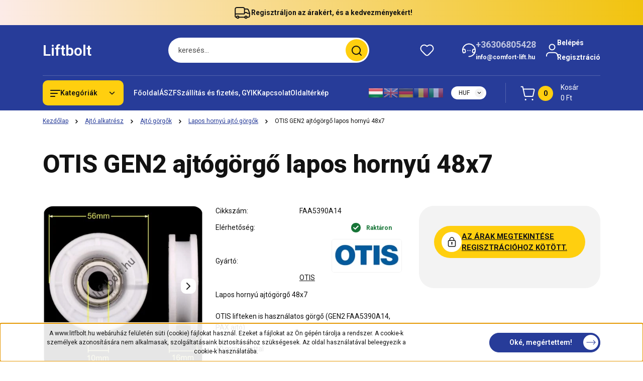

--- FILE ---
content_type: text/html; charset=UTF-8
request_url: https://www.liftbolt.hu/otis_gen2_ajtogorgo_lapos_hornyu_48x7_934
body_size: 37153
content:
<!DOCTYPE html>
<html lang="hu" dir="ltr">
<head>
    <title>OTIS GEN2 ajtógörgő lapos hornyú 48x7 - Lapos hornyú ajtó görgők</title>
    <meta charset="utf-8">
    <meta name="keywords" content="Lapos hornyú ajtógörgő 50x10">
    <meta name="description" content="Lapos hornyú ajtógörgő 50x10">
    <meta name="robots" content="index, follow">
    <link rel="image_src" href="https://liftbolt.cdn.shoprenter.hu/custom/liftbolt/image/data/product/ajtogorgo/FAA5390A14-3.jpg.webp?lastmod=1720622559.1756715705">
    <meta property="og:title" content="OTIS GEN2 ajtógörgő lapos hornyú 48x7" />
    <meta property="og:type" content="product" />
    <meta property="og:url" content="https://www.liftbolt.hu/otis_gen2_ajtogorgo_lapos_hornyu_48x7_934" />
    <meta property="og:image" content="https://liftbolt.cdn.shoprenter.hu/custom/liftbolt/image/cache/w955h500/product/ajtogorgo/FAA5390A14-3.jpg.webp?lastmod=1720622559.1756715705" />
    <meta property="og:description" content="Lapos hornyú ajtógörgő 48x7OTIS lifteken is használatos görgő (GEN2 FAA5390A14, PAX ajtó)10 mm furattal(csavar - tengely NEM TARTOZÉK!)" />
    <link href="https://liftbolt.cdn.shoprenter.hu/custom/liftbolt/image/data/logo/szimbolum.png?lastmod=1471527796.1756715705" rel="icon" />
    <link href="https://liftbolt.cdn.shoprenter.hu/custom/liftbolt/image/data/logo/szimbolum.png?lastmod=1471527796.1756715705" rel="apple-touch-icon" />
    <base href="https://www.liftbolt.hu:443" />
    <meta name="google-site-verification" content="8edeCVzE_XEdN6ScOhYOie1osbh3pBO5IM4xz4QKb0k" />

    <meta name="viewport" content="width=device-width, initial-scale=1">
            <style>
            


:root {
--global-color: #273C99;
--secondary-color: #FFCF0F;
--footer-global-color: #273C99;
--footer-secondary-color: #FFCF0F;
--button-color: #273C99;
--link-color: #273C99;
--link-hover-color: #273C99;
--price-color: #121212;
--price-original-color: #676767;
--price-special-color: #C00E28;
--price-special-color-90-opacity: #C00E2820;
--corner_10: 10px;
--corner_5: calc(var(--corner_10) * 0.5);
--corner_15: calc(var(--corner_10) * 1.5);
--corner_20: calc(var(--corner_10) * 2);
--corner_25: calc(var(--corner_10) * 2.5);
--corner_30: calc(var(--corner_10) * 3);
--corner_50: calc(var(--corner_10) * 5);
--button_icon_add_to_cart: url("data:image/svg+xml,%3Csvg width='30' height='30' viewBox='0 0 30 30' fill='none' xmlns='http://www.w3.org/2000/svg'%3E%3Crect width='29.996' height='30' rx='14.998' fill='white'/%3E%3Cpath d='M9.39746 10.155L8.78198 7.38672H7.00195' stroke='%23273C99' stroke-width='1.5' stroke-linecap='round' stroke-linejoin='round'/%3E%3Cpath fill-rule='evenodd' clip-rule='evenodd' d='M11.0185 17.7302L9.39258 10.1543H21.073C21.6608 10.1543 22.0982 10.696 21.9755 11.2708L20.5895 17.7302C20.4981 18.1556 20.1226 18.4592 19.687 18.4592H11.92C11.4854 18.4592 11.1099 18.1556 11.0185 17.7302Z' stroke='%23273C99' stroke-width='1.5' stroke-linecap='round' stroke-linejoin='round'/%3E%3Cpath d='M20.0123 21.8048C19.8213 21.8048 19.6662 21.9598 19.6681 22.1508C19.6681 22.3419 19.8231 22.4969 20.0141 22.4969C20.2051 22.4969 20.3602 22.3419 20.3602 22.1508C20.3592 21.9598 20.2042 21.8048 20.0123 21.8048' stroke='%23273C99' stroke-width='1.5' stroke-linecap='round' stroke-linejoin='round'/%3E%3Cpath d='M12.0616 21.8048C11.8706 21.8048 11.7155 21.9598 11.7174 22.1508C11.7165 22.3419 11.8715 22.4969 12.0625 22.4969C12.2535 22.4969 12.4085 22.3419 12.4085 22.1508C12.4085 21.9598 12.2535 21.8048 12.0616 21.8048' stroke='%23273C99' stroke-width='1.5' stroke-linecap='round' stroke-linejoin='round'/%3E%3C/svg%3E");
--button_icon_notify_request: url("data:image/svg+xml,%3Csvg width='30' height='30' viewBox='0 0 30 30' fill='none' xmlns='http://www.w3.org/2000/svg'%3E%3Crect width='29.996' height='30' rx='14.998' fill='white'/%3E%3Cpath d='M10.6016 14.1149V13.4066C10.6016 11.255 12.3458 9.51074 14.4974 9.51074C16.649 9.51074 18.3932 11.255 18.3932 13.4066V14.1149' stroke='%23273C99' stroke-width='1.5' stroke-linecap='round' stroke-linejoin='round'/%3E%3Cpath d='M20.1641 8.80241L20.8724 8.44824' stroke='%23273C99' stroke-width='1.5' stroke-linecap='round' stroke-linejoin='round'/%3E%3Cpath d='M20.873 12.3438H21.5814' stroke='%23273C99' stroke-width='1.5' stroke-linecap='round' stroke-linejoin='round'/%3E%3Cpath d='M8.83138 8.80241L8.12305 8.44824' stroke='%23273C99' stroke-width='1.5' stroke-linecap='round' stroke-linejoin='round'/%3E%3Cpath d='M8.1224 12.3438L7.41406 12.3438' stroke='%23273C99' stroke-width='1.5' stroke-linecap='round' stroke-linejoin='round'/%3E%3Cpath d='M18.3929 14.1147C18.4108 15.6163 19.0097 17.0527 20.0639 18.1222C20.1628 18.2232 20.1915 18.3737 20.1367 18.5039C20.0819 18.6343 19.9543 18.719 19.8129 18.7188L9.18136 18.7189C9.04 18.719 8.91237 18.6343 8.85755 18.504C8.80274 18.3737 8.83143 18.2232 8.93034 18.1222C9.98452 17.0527 10.5834 15.6163 10.6013 14.1147' stroke='%23273C99' stroke-width='1.5' stroke-linecap='round' stroke-linejoin='round'/%3E%3Cpath d='M16.0918 20.8438C15.6847 21.2947 15.1056 21.5521 14.498 21.5521C13.8905 21.5521 13.3114 21.2947 12.9043 20.8438' stroke='%23273C99' stroke-width='1.5' stroke-linecap='round' stroke-linejoin='round'/%3E%3C/svg%3E");
--button_icon_offer_request: url("data:image/svg+xml,%3Csvg width='30' height='30' viewBox='0 0 30 30' fill='none' xmlns='http://www.w3.org/2000/svg'%3E%3Crect width='29.996' height='30' rx='14.998' fill='white'/%3E%3Crect x='6.24805' y='8.125' width='16.5' height='13.75' rx='4' stroke='%23273C99' stroke-width='1.5' stroke-linecap='round' stroke-linejoin='round'/%3E%3Cpath d='M9.91406 12.2354L13.7683 13.9158C14.2338 14.1188 14.7626 14.1196 15.2287 13.918L19.0807 12.2524' stroke='%23273C99' stroke-width='1.5' stroke-linecap='round' stroke-linejoin='round'/%3E%3C/svg%3E");
--tick-footer: url("data:image/svg+xml,%3Csvg width='13' height='9' viewBox='0 0 13 9' fill='none' xmlns='http://www.w3.org/2000/svg'%3E%3Cpath d='M5.08543 5.93367L2.25698 3.10527L0.842773 4.51947L5.08543 8.76217L12.1564 1.69107L10.7422 0.276855L5.08543 5.93367Z' fill='%23273C99'/%3E%3C/svg%3E");


                --text-on-global: #ffffff;
        --rgb-text-on-global: 255,255,255;
                    --tick-on-global: url("data:image/svg+xml,%3Csvg width='13' height='9' viewBox='0 0 13 9' fill='none' xmlns='http://www.w3.org/2000/svg'%3E%3Cpath d='M5.08543 5.93367L2.25698 3.10527L0.842773 4.51947L5.08543 8.76217L12.1564 1.69107L10.7422 0.276855L5.08543 5.93367Z' fill='%23FFFFFF'/%3E%3C/svg%3E");
                            --select-arrow-on-global: url("data:image/svg+xml,%3Csvg xmlns='http://www.w3.org/2000/svg' viewBox='0 0 16 16'%3E%3Cpath fill='none' opacity='0.5' stroke='%23FFFFFF' stroke-linecap='round' stroke-linejoin='round' stroke-width='2' d='m2 5 6 6 6-6'/%3E%3C/svg%3E");
                            --radio-on-global: url("data:image/svg+xml,%3Csvg width='12' height='12' viewBox='0 0 12 12' fill='none' xmlns='http://www.w3.org/2000/svg'%3E%3Crect y='0.000488281' width='12' height='12' rx='6' fill='%23FFFFFF'/%3E%3C/svg%3E");
            
                --text-on-secondary: #121212;
        --rgb-text-on-secondary: 18,18,18;
                    --tick-on-secondary: url("data:image/svg+xml,%3Csvg width='13' height='9' viewBox='0 0 13 9' fill='none' xmlns='http://www.w3.org/2000/svg'%3E%3Cpath d='M5.08543 5.93367L2.25698 3.10527L0.842773 4.51947L5.08543 8.76217L12.1564 1.69107L10.7422 0.276855L5.08543 5.93367Z' fill='%23121212'/%3E%3C/svg%3E");
                            --select-arrow-on-secondary: url("data:image/svg+xml,%3Csvg xmlns='http://www.w3.org/2000/svg' viewBox='0 0 16 16'%3E%3Cpath fill='none' opacity='0.5' stroke='%23121212' stroke-linecap='round' stroke-linejoin='round' stroke-width='2' d='m2 5 6 6 6-6'/%3E%3C/svg%3E");
                            --radio-on-secondary: url("data:image/svg+xml,%3Csvg width='12' height='12' viewBox='0 0 12 12' fill='none' xmlns='http://www.w3.org/2000/svg'%3E%3Crect y='0.000488281' width='12' height='12' rx='6' fill='%23121212'/%3E%3C/svg%3E");
            
                --text-on-footer-global: #ffffff;
        --rgb-text-on-footer-global: 255,255,255;
                    --tick-on-footer-global: url("data:image/svg+xml,%3Csvg width='13' height='9' viewBox='0 0 13 9' fill='none' xmlns='http://www.w3.org/2000/svg'%3E%3Cpath d='M5.08543 5.93367L2.25698 3.10527L0.842773 4.51947L5.08543 8.76217L12.1564 1.69107L10.7422 0.276855L5.08543 5.93367Z' fill='%23FFFFFF'/%3E%3C/svg%3E");
                            --select-arrow-on-footer-global: url("data:image/svg+xml,%3Csvg xmlns='http://www.w3.org/2000/svg' viewBox='0 0 16 16'%3E%3Cpath fill='none' opacity='0.5' stroke='%23FFFFFF' stroke-linecap='round' stroke-linejoin='round' stroke-width='2' d='m2 5 6 6 6-6'/%3E%3C/svg%3E");
                            --radio-on-footer-global: url("data:image/svg+xml,%3Csvg width='12' height='12' viewBox='0 0 12 12' fill='none' xmlns='http://www.w3.org/2000/svg'%3E%3Crect y='0.000488281' width='12' height='12' rx='6' fill='%23FFFFFF'/%3E%3C/svg%3E");
            
                --text-on-footer-secondary: #121212;
        --rgb-text-on-footer-secondary: 18,18,18;
                    --tick-on-footer-secondary: url("data:image/svg+xml,%3Csvg width='13' height='9' viewBox='0 0 13 9' fill='none' xmlns='http://www.w3.org/2000/svg'%3E%3Cpath d='M5.08543 5.93367L2.25698 3.10527L0.842773 4.51947L5.08543 8.76217L12.1564 1.69107L10.7422 0.276855L5.08543 5.93367Z' fill='%23121212'/%3E%3C/svg%3E");
                            --select-arrow-on-footer-secondary: url("data:image/svg+xml,%3Csvg xmlns='http://www.w3.org/2000/svg' viewBox='0 0 16 16'%3E%3Cpath fill='none' opacity='0.5' stroke='%23121212' stroke-linecap='round' stroke-linejoin='round' stroke-width='2' d='m2 5 6 6 6-6'/%3E%3C/svg%3E");
                            --radio-on-footer-secondary: url("data:image/svg+xml,%3Csvg width='12' height='12' viewBox='0 0 12 12' fill='none' xmlns='http://www.w3.org/2000/svg'%3E%3Crect y='0.000488281' width='12' height='12' rx='6' fill='%23121212'/%3E%3C/svg%3E");
            
                --text-on-button: #ffffff;
        --rgb-text-on-button: 255,255,255;
                            
                --text-on-price-special: #ffffff;
        --rgb-text-on-price-special: 255,255,255;
                            
}}        </style>
        


    
                                <style>
                @font-face {
                    font-family: 'Roboto';
                    font-display: swap;
                    src: url('catalog/view/fonts/google-fonts/roboto-multilang.woff2') format('woff2');
                    font-style: normal;
                    font-weight: 100 900;
                }
            </style>
            
<style>
    :root {
        --hamburg-base-font-family: 'Roboto', sans-serif;
        --hamburg-secondary-font-family: 'Roboto', sans-serif;
    }
</style>
        <link rel="stylesheet" href="https://liftbolt.cdn.shoprenter.hu/catalog/view/theme/hamburg_global/minified/template/assets/base.css?v=1765276299.1769041439.liftbolt">
        <link rel="stylesheet" href="https://liftbolt.cdn.shoprenter.hu/catalog/view/theme/hamburg_global/minified/template/assets/component-slick.css?v=1749826620.1769041439.liftbolt">
        <link rel="stylesheet" href="https://liftbolt.cdn.shoprenter.hu/catalog/view/theme/hamburg_global/minified/template/assets/product-card.css?v=1758107564.1769041439.liftbolt">
        <link rel="stylesheet" href="https://liftbolt.cdn.shoprenter.hu/catalog/view/theme/hamburg_global/minified/template/assets/component-animations.css?v=1748333116.1769041439.liftbolt">
                    <link rel="stylesheet" href="https://liftbolt.cdn.shoprenter.hu/catalog/view/theme/hamburg_global/minified/template/assets/component-drawer.css?v=1752488784.1769041439.liftbolt">
                <style>
            *,
            *::before,
            *::after {
                box-sizing: border-box;
            }
        </style>
                    <style>
                body .edit-link {
                    position: absolute;
                    top: 0;
                    right: 0;
                    opacity: 0;
                    width: 30px;
                    height: 30px;
                    font-size: 16px;
                    color: #111111;
                    display: flex;
                    justify-content: center;
                    align-items: center;
                    border: 1px solid rgba(0, 0, 0, 0.8);
                    transition: none;
                    background: rgba(255, 255, 255, 0.5);
                    z-index: 100;
                }
                .module-editable {
                    position: relative;
                }

                .page-head-title:hover > .edit-link,
                .module-editable:hover > .edit-link,
                .product-card:hover .edit-link {
                    opacity: 1;
                }
                .page-head-title:hover > .edit-link:hover,
                .module-editable:hover > .edit-link:hover,
                .product-card:hover .edit-link:hover {
                    background: rgba(255, 255, 255, 1);
                }

            </style>
                                
        <link rel="stylesheet" href="https://liftbolt.cdn.shoprenter.hu/catalog/view/theme/hamburg_global/minified/template/assets/component-quantity.css?v=1763389740.1769041439.liftbolt">
    
                <link href="https://www.liftbolt.hu/otis_gen2_ajtogorgo_lapos_hornyu_48x7_934" rel="canonical">
    

        <script>
        window.nonProductQuality = 80;
    </script>
    <script src="https://liftbolt.cdn.shoprenter.hu/catalog/view/javascript/vendor/jquery/3.7.1/js/jquery.min.js?v=1706895543"></script>

            <script defer src="https://liftbolt.cdn.shoprenter.hu/catalog/view/javascript/core/focustrap-sr.min.js?v=1755196305"></script>
            <script defer src="https://liftbolt.cdn.shoprenter.hu/catalog/view/javascript/core/drawer-sr.min.js?v=1755166681"></script>
        <!-- Header JavaScript codes -->
            <link rel="preload" href="https://liftbolt.cdn.shoprenter.hu/web/compiled/js/base.js?v=1768982351" as="script" />
        <script src="https://liftbolt.cdn.shoprenter.hu/web/compiled/js/base.js?v=1768982351"></script>
                    <link rel="preload" href="https://liftbolt.cdn.shoprenter.hu/web/compiled/js/fragment_loader.js?v=1768982351" as="script" />
        <script src="https://liftbolt.cdn.shoprenter.hu/web/compiled/js/fragment_loader.js?v=1768982351"></script>
                    <link rel="preload" href="https://liftbolt.cdn.shoprenter.hu/web/compiled/js/nanobar.js?v=1768982351" as="script" />
        <script src="https://liftbolt.cdn.shoprenter.hu/web/compiled/js/nanobar.js?v=1768982351"></script>
                    <!-- Header jQuery onLoad scripts -->
    <script>var BASEURL='https://www.liftbolt.hu';Currency={"symbol_left":"","symbol_right":" Ft","decimal_place":0,"decimal_point":",","thousand_point":".","currency":"HUF","value":1};var ShopRenter=ShopRenter||{};ShopRenter.product={"id":934,"sku":"FAA5390A14","currency":"HUF","unitName":"db","price":18239.029999999999,"name":"OTIS GEN2 ajt\u00f3g\u00f6rg\u0151 lapos horny\u00fa 48x7","brand":"OTIS","currentVariant":[],"parent":{"id":934,"sku":"FAA5390A14","unitName":"db","price":18239.029999999999,"name":"OTIS GEN2 ajt\u00f3g\u00f6rg\u0151 lapos horny\u00fa 48x7"}};$(document).ready(function(){});window.addEventListener('load',function(){});</script><script src="https://liftbolt.cdn.shoprenter.hu/web/compiled/js/vue/manifest.bundle.js?v=1768982348"></script><script>var ShopRenter=ShopRenter||{};ShopRenter.onCartUpdate=function(callable){document.addEventListener('cartChanged',callable)};ShopRenter.onItemAdd=function(callable){document.addEventListener('AddToCart',callable)};ShopRenter.onItemDelete=function(callable){document.addEventListener('deleteCart',callable)};ShopRenter.onSearchResultViewed=function(callable){document.addEventListener('AuroraSearchResultViewed',callable)};ShopRenter.onSubscribedForNewsletter=function(callable){document.addEventListener('AuroraSubscribedForNewsletter',callable)};ShopRenter.onCheckoutInitiated=function(callable){document.addEventListener('AuroraCheckoutInitiated',callable)};ShopRenter.onCheckoutShippingInfoAdded=function(callable){document.addEventListener('AuroraCheckoutShippingInfoAdded',callable)};ShopRenter.onCheckoutPaymentInfoAdded=function(callable){document.addEventListener('AuroraCheckoutPaymentInfoAdded',callable)};ShopRenter.onCheckoutOrderConfirmed=function(callable){document.addEventListener('AuroraCheckoutOrderConfirmed',callable)};ShopRenter.onCheckoutOrderPaid=function(callable){document.addEventListener('AuroraOrderPaid',callable)};ShopRenter.onCheckoutOrderPaidUnsuccessful=function(callable){document.addEventListener('AuroraOrderPaidUnsuccessful',callable)};ShopRenter.onProductPageViewed=function(callable){document.addEventListener('AuroraProductPageViewed',callable)};ShopRenter.onMarketingConsentChanged=function(callable){document.addEventListener('AuroraMarketingConsentChanged',callable)};ShopRenter.onCustomerRegistered=function(callable){document.addEventListener('AuroraCustomerRegistered',callable)};ShopRenter.onCustomerLoggedIn=function(callable){document.addEventListener('AuroraCustomerLoggedIn',callable)};ShopRenter.onCustomerUpdated=function(callable){document.addEventListener('AuroraCustomerUpdated',callable)};ShopRenter.onCartPageViewed=function(callable){document.addEventListener('AuroraCartPageViewed',callable)};ShopRenter.customer={"userId":0,"userClientIP":"3.141.153.123","userGroupId":20,"customerGroupTaxMode":"net","customerGroupPriceMode":"net_tax","email":"","phoneNumber":"","name":{"firstName":"","lastName":""}};ShopRenter.theme={"name":"hamburg_global","family":"hamburg","parent":""};ShopRenter.shop={"name":"liftbolt","locale":"hu","currency":{"code":"HUF","rate":1},"domain":"liftbolt.myshoprenter.hu"};ShopRenter.page={"route":"product\/product","queryString":"otis_gen2_ajtogorgo_lapos_hornyu_48x7_934"};ShopRenter.formSubmit=function(form,callback){callback();};let loadedAsyncScriptCount=0;function asyncScriptLoaded(position){loadedAsyncScriptCount++;if(position==='body'){if(document.querySelectorAll('.async-script-tag').length===loadedAsyncScriptCount){if(/complete|interactive|loaded/.test(document.readyState)){document.dispatchEvent(new CustomEvent('asyncScriptsLoaded',{}));}else{document.addEventListener('DOMContentLoaded',()=>{document.dispatchEvent(new CustomEvent('asyncScriptsLoaded',{}));});}}}}</script><script type="text/javascript"async class="async-script-tag"onload="asyncScriptLoaded('header')"src="https://static2.rapidsearch.dev/resultpage.js?shop=liftbolt.shoprenter.hu"></script><script type="text/javascript"src="https://liftbolt.cdn.shoprenter.hu/web/compiled/js/vue/customerEventDispatcher.bundle.js?v=1768982348"></script><!--Custom header scripts--><script id="barat_hud_sr_script">var hst=document.createElement("script");hst.src="//admin.fogyasztobarat.hu/h-api.js";hst.type="text/javascript";hst.setAttribute("data-id","ZL130X6A");hst.setAttribute("id","fbarat");var hs=document.getElementById("barat_hud_sr_script");hs.parentNode.insertBefore(hst,hs);</script>                
            
            <script>window.dataLayer=window.dataLayer||[];function gtag(){dataLayer.push(arguments)};var ShopRenter=ShopRenter||{};ShopRenter.config=ShopRenter.config||{};ShopRenter.config.googleConsentModeDefaultValue="denied";</script>                        <script type="text/javascript" src="https://liftbolt.cdn.shoprenter.hu/web/compiled/js/vue/googleConsentMode.bundle.js?v=1768982348"></script>

            
            <script type="text/javascript"src="https://liftbolt.cdn.shoprenter.hu/web/compiled/js/vue/dataLayer.bundle.js?v=1768982348"></script>
            
            
            
            
    
</head>
<body id="body" class="page-body product-page-body js-product-page hamburg_global-body" data-test-id="product-product" role="document">
    <div class="a11y-nav">
        <a href="#js-main-content" class="a11y-nav__link js-a11y-nav__link">Ugrás a fő tartalomhoz</a>
        <button id="js-a11y-feedback-btn"
                type="button"
                aria-haspopup="dialog"
                class="a11y-nav__link a11y-nav__open-feedback-btn"
        >
            Visszajelzés a kisegítő lehetőségekről
        </button>
    </div>
<script>ShopRenter.theme.breakpoints={'xs':0,'sm':576,'md':768,'lg':992,'xl':1200,'xxl':1400}</script>
                    

<!-- cached --><div class="nanobar-cookie-box nanobar position-fixed w-100 js-nanobar-first-login">
    <div class="container nanobar__container">
        <div class="row nanobar__container-row flex-column flex-sm-row align-items-center">
            <div class="nanobar__text col-12 col-sm-6 col-lg-8 justify-content-center justify-content-sm-start d-flex">
                A www.litfbolt.hu webáruház felületén süti (cookie) fájlokat használ. Ezeket a fájlokat az Ön gépén tárolja a rendszer. A cookie-k személyek azonosítására nem alkalmasak, szolgáltatásaink biztosításához szükségesek. Az oldal használatával beleegyezik a cookie-k használatába.
            </div>
            <div class="nanobar__buttons col-12 col-sm-6 col-lg-4 justify-content-center justify-content-sm-end d-flex">
                                <button class="btn btn-with-arrow-icon btn-primary nanobar-btn js-nanobar-close" data-marketing-cookie-status="false">
                    Oké, megértettem!
                    <span class="btn-arrow-icon">
                        <svg width="19" height="10" viewBox="0 0 19 10" fill="none" xmlns="http://www.w3.org/2000/svg" aria-hidden="true">
    <path fill-rule="evenodd" clip-rule="evenodd" d="M0.96232 4.4936H16.7787L13.8345 1.46115C13.6194 1.24102 13.6194 0.884658 13.8345 0.665094C14.0496 0.444968 14.3979 0.444968 14.6125 0.665094L18.4232 4.60169C18.6351 4.81844 18.6351 5.181 18.4232 5.39775L14.6125 9.33491C14.3974 9.55503 14.0491 9.55503 13.8345 9.33491C13.6194 9.11478 13.6194 8.75841 13.8345 8.53885L16.7787 5.61956H0.96232C0.658602 5.61956 0.412109 5.36735 0.412109 5.05658C0.412109 4.74581 0.658602 4.4936 0.96232 4.4936Z" fill="currentColor"/>
</svg>
                    </span>
                </button>
            </div>
        </div>
    </div>
</div>

<script>
    (function ($) {
        $(document).ready(function () {
            new AuroraNanobar.FirstLogNanobar(jQuery('.js-nanobar-first-login'), 'bottom');
        });
    })(jQuery);
</script>
<!-- /cached -->

        
                    <div class="layout-wrapper">
                                                            <div id="section-header" class="section-wrapper ">
    
        
    <link rel="stylesheet" href="https://liftbolt.cdn.shoprenter.hu/catalog/view/theme/hamburg_global/minified/template/assets/header.css?v=1755161742.1769041439.liftbolt">
            
    <header class="header d-grid align-items-center js-sticky-header--active">
                    <div id="js-header-top-element" class="header-top-element header-top-position__container">
                    <div id="section-announcement_bar" class="section-wrapper ">
    
        <div class="module-body section-module-body announcement-bar-section-section-body">
                <div class="announcement-bar-section-row js-slick-announcement-bar">
                                                                                            <div class="announcement-bar-section-col col-12 announcement-bar-section-first-col">
                                                                                        <a class="announcement-bar-box-link d-flex" href="#">
                                                                    <span class="announcement-bar-wrapper d-flex align-items-center">
                                                                                                                        <span class="announcement-bar-icon">
                                                <svg class="icon-truck" xmlns="http://www.w3.org/2000/svg" width="35" height="34" viewBox="0 0 35 34" fill="none" aria-hidden="true">
    <path d="M10.3828 26.212H22.4603" stroke="currentColor" stroke-width="2" stroke-linecap="round" stroke-linejoin="round"/>
    <circle cx="24.5868" cy="26.2118" r="2.12589" stroke="currentColor" stroke-width="2" stroke-linecap="round" stroke-linejoin="round"/>
    <circle cx="8.25772" cy="26.2118" r="2.12589" stroke="currentColor" stroke-width="2" stroke-linecap="round" stroke-linejoin="round"/>
    <path d="M3.32812 19.6373H21.0438C21.4352 19.6373 21.7525 19.32 21.7525 18.9287V9.91362C21.7525 8.34816 20.4834 7.0791 18.918 7.0791H6.16264C4.59718 7.0791 3.32812 8.34816 3.32812 9.91362V24.7948C3.32812 25.5775 3.96265 26.2121 4.74538 26.2121H6.13183" stroke="currentColor" stroke-width="2" stroke-linecap="round" stroke-linejoin="round"/>
    <path d="M21.752 9.91357H26.3532C27.8447 9.91357 29.1766 10.8477 29.6845 12.2501L31.5033 17.2715C31.6154 17.581 31.6728 17.9077 31.6728 18.2368V24.0861C31.6728 25.2602 30.721 26.212 29.5469 26.212H26.7124" stroke="currentColor" stroke-width="2" stroke-linecap="round" stroke-linejoin="round"/>
    <path d="M31.6728 18.4173H27.421L26.4188 17.4151C26.153 17.1493 25.7926 17 25.4167 17H21.752" stroke="currentColor" stroke-width="2" stroke-linecap="round" stroke-linejoin="round"/>
</svg>
                                            </span>
                                                                                                                                                        <span class="announcement-bar-title">
                                            Regisztráljon az árakért, és a kedvezményekért!
                                        </span>
                                                                    </span>
                            
                                </a>
                                                    </div>
                                                        </div>
    </div>

    <link rel="stylesheet" href="https://liftbolt.cdn.shoprenter.hu/catalog/view/theme/hamburg_global/minified/template/assets/module-announcement.css?v=1750694513.1769041439.liftbolt">
    <style>
        .announcement-bar-box-link {
            color: #121212;
        }
        .announcement-bar-section-section-body {
                    background: linear-gradient(90deg, #FCEBE7 0%, #F1C30E 100%);
                }
    </style>

    



</div>

            </div>
                <div id="js-header-element" class="container header-container">
            <div class="header-row d-flex flex-wrap align-items-center justify-content-between">
                                <div id="js-mobile-navbar" class="header-height-70 d-flex d-lg-none align-items-center header-mobile-navbar">
                    <button id="hamburger-button-desktop"
                            class="js-hamburger-trigger header-hamburger-button btn position-relative d-flex justify-content-start align-items-center"
                            aria-label=" Kategóriák "
                            aria-haspopup="dialog"
                            aria-controls="js-mobile-nav"
                    >
                            <span class="hamburger-icon position-relative">
                                <svg width="20" height="14" viewBox="0 0 20 14" fill="none" xmlns="http://www.w3.org/2000/svg" aria-hidden="true">
    <path class="hamburger-icon-line line-1" d="M0 1C0 0.447715 0.447715 0 1 0H19C19.5523 0 20 0.447715 20 1C20 1.55228 19.5523 2 19 2H1C0.447715 2 0 1.55228 0 1Z" fill="currentColor"/>
    <path class="hamburger-icon-line line-2" d="M0 7C0 6.44772 0.447715 6 1 6H14C14.5523 6 15 6.44772 15 7C15 7.55228 14.5523 8 14 8H1C0.447715 8 0 7.55228 0 7Z" fill="currentColor"/>
    <path class="hamburger-icon-line line-3" d="M0 13C0 12.4477 0.447715 12 1 12H9C9.55228 12 10 12.4477 10 13C10 13.5523 9.55229 14 9 14H1C0.447715 14 0 13.5523 0 13Z" fill="currentColor"/>
    <path class="hamburger-icon-line line-1-hidden" d="M0 1C0 0.447715 0.447715 0 1 0H19C19.5523 0 20 0.447715 20 1C20 1.55228 19.5523 2 19 2H1C0.447715 2 0 1.55228 0 1Z" fill="currentColor"/>
</svg>
                            </span>
                    </button>
                </div>
                                <a href="/" class="header-logo header-height-100 d-flex align-items-center header-global-on-color" title="Kezdőlap">
                                            <span class="animate-underline-link header-logo-name">
                            Liftbolt
                        </span>
                                    </a>
                                    <div class="dropdown search-module d-flex header-navbar-top-right-item" role="search">
                        <div class="input-group">
                            <input class="search-module__input form-control form-control-lg disableAutocomplete"
                                   type="search"
                                   placeholder="keresés..."
                                   autocomplete="off"
                                   value=""
                                   id="filter_keyword"
                                   aria-label="Keresési kifejezés"
                                   role="combobox"
                                   aria-controls="results"
                                   aria-expanded="false"
                            />
                            <span class="search-button-append position-absolute d-flex h-100">
                                    <button class="btn header-search-button" type="button" onclick="moduleSearch();" aria-label="Keresés indítása">
                                        <svg width="20" height="20" viewBox="0 0 20 20" fill="none" xmlns="http://www.w3.org/2000/svg" aria-hidden="true">
    <path fill-rule="evenodd" clip-rule="evenodd" d="M9.08775 2.00049C5.17536 2.00049 2.00195 5.17389 2.00195 9.08628C2.00195 12.9987 5.17536 16.1721 9.08775 16.1721C13.0021 16.1721 16.1735 12.9988 16.1735 9.08628C16.1735 5.17372 13.0021 2.00049 9.08775 2.00049ZM9.08775 18.1721C14.107 18.1721 18.1735 14.1031 18.1735 9.08628C18.1735 4.0695 14.107 0.000488281 9.08775 0.000488281C4.07079 0.000488281 0.00195312 4.06932 0.00195312 9.08628C0.00195312 14.1032 4.07079 18.1721 9.08775 18.1721Z" fill="currentColor"/>
    <path fill-rule="evenodd" clip-rule="evenodd" d="M14.1012 14.0994C14.4918 13.709 15.125 13.7091 15.5154 14.0998L14.1009 15.5136C13.7105 15.123 13.7106 14.4899 14.1012 14.0994ZM14.1009 15.5136L18.2918 19.7067C18.6822 20.0973 19.3153 20.0975 19.706 19.7071C20.0966 19.3167 20.0968 18.6835 19.7064 18.2929L15.5154 14.0998L14.1009 15.5136Z" fill="currentColor"/>
</svg>

                                    </button>
                                </span>
                        </div>
                        <input type="hidden" id="filter_description" value="1"/>
                        <input type="hidden" id="search_shopname" value="liftbolt"/>
                        <div role="status"
                             aria-live="polite"
                             aria-atomic="true"
                             class="visually-hidden"
                             id="js-search-autosuggest-feedback"
                        ></div>
                        <div id="results" class="dropdown-menu search-results"></div>
                    </div>
                                                                                            
                    <div id="header-wishlist" class="header-box-icon header-height-100 d-flex align-items-center justify-content-center">
                            <span class="header-wishlist-icon header-global-on-color position-absolute">
                                <svg width="27" height="24" viewBox="0 0 27 24" fill="none" xmlns="http://www.w3.org/2000/svg" class="icon-header-wishlist" aria-hidden="true">
    <path fill-rule="evenodd" clip-rule="evenodd" d="M14.207 3.63099L13.5 4.34893L12.7928 3.63088C11.5035 2.32108 9.74251 1.5835 7.90462 1.5835C6.06673 1.5835 4.30572 2.32108 3.01642 3.63088C0.327859 6.39373 0.327859 10.7949 3.01642 13.5578L10.5062 21.1628C11.2959 21.965 12.3744 22.4168 13.5 22.4168C14.6257 22.4168 15.7042 21.965 16.4938 21.1628L23.9836 13.5579C26.6721 10.7951 26.6721 6.39387 23.9836 3.631C22.6943 2.32116 20.9332 1.58354 19.0953 1.58354C17.2574 1.58354 15.4963 2.32115 14.207 3.63099Z" stroke="currentColor" stroke-width="2" stroke-linecap="round" stroke-linejoin="round"/>
</svg>

                            </span>
                                                    
                        <style>
                            .js-add-to-wishlist .icon-heart {
                                transition: opacity 0.3s, color 0.3s;
                            }

                            .icon-heart__filled {
                                opacity: 0;
                                position: absolute;
                                left: 0;
                            }

                            .js-product-on-wishlist .icon-heart__unfilled {
                                opacity: 0;
                            }

                            .js-product-on-wishlist .icon-heart__filled {
                                opacity: 1;
                            }
                        </style>
                    </div>
                                                                                            <div class="header-contact-wrapper header-height-100 d-none d-lg-flex align-items-center">
                        <div class="header-contact-wrapper-left header-global-on-color">
                            <span><svg width="27" height="28" viewBox="0 0 27 28" fill="none" xmlns="http://www.w3.org/2000/svg" aria-hidden="true">
    <path d="M25.9998 13.9995C25.9998 20.9029 20.4034 26.4993 13.5 26.4993" stroke="currentColor" stroke-width="2" stroke-linecap="round" stroke-linejoin="round"/>
    <path d="M1 14.0002C1 7.09682 6.59633 1.50049 13.4998 1.50049" stroke="currentColor" stroke-width="2" stroke-linecap="round" stroke-linejoin="round"/>
    <path d="M1 13.9997C1.0002 15.4639 1.26061 16.9163 1.7691 18.2893C2.00165 18.927 2.65729 19.3068 3.32615 19.1913L4.69583 18.9498C5.80286 18.7546 6.5554 17.7163 6.39643 16.6035L5.98418 13.7179C5.90437 13.1592 5.60135 12.6569 5.14444 12.3257C4.68752 11.9945 4.11581 11.8629 3.56008 11.9609L1.11486 12.392" stroke="currentColor" stroke-width="2" stroke-linecap="round" stroke-linejoin="round"/>
    <path d="M25.9998 14.0002C25.9998 7.09682 20.4034 1.50049 13.5 1.50049" stroke="currentColor" stroke-width="2" stroke-linecap="round" stroke-linejoin="round"/>
    <path d="M25.9996 13.9997C25.9994 15.4639 25.739 16.9163 25.2305 18.2893C24.998 18.927 24.3423 19.3068 23.6735 19.1913L22.3038 18.9498C21.1968 18.7546 20.4442 17.7163 20.6032 16.6035L21.0155 13.7179C21.0953 13.1592 21.3983 12.6569 21.8552 12.3257C22.3121 11.9945 22.8838 11.8629 23.4396 11.9609L25.8848 12.392" stroke="currentColor" stroke-width="2" stroke-linecap="round" stroke-linejoin="round"/>
    <path d="M15.5733 14.6816C15.5691 14.6816 15.5654 14.6841 15.5637 14.688C15.5621 14.6919 15.563 14.6964 15.566 14.6993C15.569 14.7023 15.5734 14.7032 15.5773 14.7016C15.5812 14.7 15.5837 14.6962 15.5837 14.692C15.5839 14.6892 15.5828 14.6865 15.5809 14.6845C15.5789 14.6825 15.5761 14.6815 15.5733 14.6816" stroke="currentColor" stroke-width="2" stroke-linecap="round" stroke-linejoin="round"/>
    <path d="M11.4269 14.686C11.4226 14.686 11.4189 14.6886 11.4173 14.6924C11.4157 14.6963 11.4165 14.7008 11.4195 14.7037C11.4225 14.7067 11.4269 14.7076 11.4308 14.706C11.4347 14.7044 11.4372 14.7006 11.4372 14.6964C11.4374 14.6936 11.4364 14.6908 11.4344 14.6888C11.4324 14.6869 11.4296 14.6858 11.4269 14.686" stroke="currentColor" stroke-width="2" stroke-linecap="round" stroke-linejoin="round"/>
</svg>
</span>
                        </div>
                        <div class="header-contact-wrapper-right">
                                                            <a class="header-contact-link header-contact-phone-link header-global-on-color animate-underline-link" href="tel:+36306805428">+36306805428</a>
                                                                                        <a class="header-contact-link header-contact-mail-link header-global-on-color animate-underline-link" href="mailto:info@comfort-lift.hu">info@comfort-lift.hu</a>
                                                    </div>
                    </div>
                                                                            <div id="header-login" class="d-none d-xl-flex align-items-center justify-content-center">
                            <div class="header-user-account position-relative header-global-on-color d-flex align-items-center justify-content-center">
                                    <span class="header-login-box-left header-global-on-color  header-user-icon">
                                        <svg width="24" height="26" viewBox="0 0 24 26" fill="none" xmlns="http://www.w3.org/2000/svg" aria-hidden="true">
    <path d="M23 24.6875V23.6562C23 20.4288 20.3837 17.8125 17.1562 17.8125H6.84375C3.61634 17.8125 1 20.4288 1 23.6562V24.6875" stroke="currentColor" stroke-width="2" stroke-linecap="round" stroke-linejoin="round"/>
    <circle cx="12" cy="6.8125" r="5.5" stroke="currentColor" stroke-width="2" stroke-linecap="round" stroke-linejoin="round"/>
</svg>

                                    </span>
                                    <span class="header-login-box-right d-flex flex-column justify-content-center align-items-start">
                                                                            <a href="/customer/login" class="header-login-box-link header-global-on-color animate-underline-link">Belépés</a>
                                        <a href="/customer/register" class="header-login-box-link header-global-on-color animate-underline-link">Regisztráció</a>
                                                                        </span>
                            </div>
                                                    </div>
                                                    <div class="header-newline-separator d-none d-lg-block w-100"></div>
                                                            <div class="header-height-70 align-items-center header-mobile-navbar d-none d-lg-flex">
                            <button id="hamburger-button-desktop" class="js-hamburger-trigger header-hamburger-button btn position-relative d-flex justify-content-start align-items-center"
                                    aria-label=" Kategóriák ">
                                <span class="hamburger-icon position-relative">
                                    <svg width="20" height="14" viewBox="0 0 20 14" fill="none" xmlns="http://www.w3.org/2000/svg" aria-hidden="true">
    <path class="hamburger-icon-line line-1" d="M0 1C0 0.447715 0.447715 0 1 0H19C19.5523 0 20 0.447715 20 1C20 1.55228 19.5523 2 19 2H1C0.447715 2 0 1.55228 0 1Z" fill="currentColor"/>
    <path class="hamburger-icon-line line-2" d="M0 7C0 6.44772 0.447715 6 1 6H14C14.5523 6 15 6.44772 15 7C15 7.55228 14.5523 8 14 8H1C0.447715 8 0 7.55228 0 7Z" fill="currentColor"/>
    <path class="hamburger-icon-line line-3" d="M0 13C0 12.4477 0.447715 12 1 12H9C9.55228 12 10 12.4477 10 13C10 13.5523 9.55229 14 9 14H1C0.447715 14 0 13.5523 0 13Z" fill="currentColor"/>
    <path class="hamburger-icon-line line-1-hidden" d="M0 1C0 0.447715 0.447715 0 1 0H19C19.5523 0 20 0.447715 20 1C20 1.55228 19.5523 2 19 2H1C0.447715 2 0 1.55228 0 1Z" fill="currentColor"/>
</svg>
                                </span>
                                                                                                            <span class="category-title text-start d-none d-xl-block">Kategóriák</span>
                                    
                                    <span class="hamburger-icon-arrow d-none d-xl-block">
                                        <svg class="icon-arrow icon-arrow-down " viewBox="0 0 8 14" width="6" height="13" aria-hidden="true">
    <path fill="none" d="M1.00195 1L7.00195 7L1.00195 13" stroke="currentColor" stroke-width="2" stroke-linecap="round" stroke-linejoin="round"/>
</svg>
                                    </span>
                                                            </button>
                        </div>
                                                    <div id="js-header-bottom-center-element" class="header-bottom-center d-none d-lg-flex align-items-center justify-content-between">
                    <nav class="header__headerlinks d-none d-lg-flex" aria-label="Információs menüpontok">
                        <ul class="list-unstyled headermenu-list">
                            <!-- cached -->
                <li class="headermenu-list__item nav-item">
            <a
                href="https://www.liftbolt.hu"
                target="_self"
                class="nav-link header-global-on-color headermenu-list__item-link animate-underline-link"
                            >
                Főoldal
                            </a>
                    </li>
            <li class="headermenu-list__item nav-item">
            <a
                href="https://www.liftbolt.hu/vasarlasi_feltetelek_5"
                target="_self"
                class="nav-link header-global-on-color headermenu-list__item-link animate-underline-link"
                            >
                ÁSZF
                            </a>
                    </li>
            <li class="headermenu-list__item nav-item">
            <a
                href="https://www.liftbolt.hu/szallitas_fizetes_gyik_21"
                target="_self"
                class="nav-link header-global-on-color headermenu-list__item-link animate-underline-link"
                            >
                Szállítás és fizetés, GYIK
                            </a>
                    </li>
            <li class="headermenu-list__item nav-item">
            <a
                href="https://www.liftbolt.hu/index.php?route=information/contact"
                target="_self"
                class="nav-link header-global-on-color headermenu-list__item-link animate-underline-link"
                            >
                Kapcsolat
                            </a>
                    </li>
            <li class="headermenu-list__item nav-item">
            <a
                href="https://www.liftbolt.hu/index.php?route=information/sitemap"
                target="_self"
                class="nav-link header-global-on-color headermenu-list__item-link animate-underline-link"
                            >
                Oldaltérkép
                            </a>
                    </li>
    
    <!-- /cached -->
                        </ul>
                    </nav>
                                            <div class="header-localization-wrapper header-height-70 d-none d-xl-flex align-items-center">
                            

            <!-- cached -->        <section id="module_languageselect_wrapper" class="module-languageselect-wrapper">
        <div
            id="languageselect"
            class="module content-module header-position hide-top languageselect-module">
                                                    <div class="module-body">
                            <div id="lanugageselect-title" class="visually-hidden"></div>
        <form action="/" method="post" enctype="multipart/form-data" id="language-form">
                                            <div class="language-form__wrapper" role="group" aria-label="">
                                            <button type="submit" class="language-form__button language-form__button-icon btn language-icon active language-data" name="language_code" value="hu" aria-label="Hungarian">
                            <img class="language-icon__img" src="https://liftbolt.cdn.shoprenter.hu/catalog/view/theme/default/image/flags/HU.png?v=null.1756715705" alt="Hungarian" style="width: 40px; height: 40px;" aria-hidden="true" />
                        </button>
                                            <button type="submit" class="language-form__button language-form__button-icon btn language-icon language-data" name="language_code" value="en" aria-label="English">
                            <img class="language-icon__img" src="https://liftbolt.cdn.shoprenter.hu/catalog/view/theme/default/image/flags/EN.png?v=null.1756715705" alt="English" style="width: 40px; height: 40px;" aria-hidden="true" />
                        </button>
                                            <button type="submit" class="language-form__button language-form__button-icon btn language-icon language-data" name="language_code" value="de" aria-label="German">
                            <img class="language-icon__img" src="https://liftbolt.cdn.shoprenter.hu/catalog/view/theme/default/image/flags/DE.png?v=null.1756715705" alt="German" style="width: 40px; height: 40px;" aria-hidden="true" />
                        </button>
                                            <button type="submit" class="language-form__button language-form__button-icon btn language-icon language-data" name="language_code" value="ro" aria-label="Romanian">
                            <img class="language-icon__img" src="https://liftbolt.cdn.shoprenter.hu/catalog/view/theme/default/image/flags/RO.png?v=null.1756715705" alt="Romanian" style="width: 40px; height: 40px;" aria-hidden="true" />
                        </button>
                                            <button type="submit" class="language-form__button language-form__button-icon btn language-icon language-data" name="language_code" value="it" aria-label="Italian">
                            <img class="language-icon__img" src="https://liftbolt.cdn.shoprenter.hu/catalog/view/theme/default/image/flags/IT.png?v=null.1756715705" alt="Italian" style="width: 40px; height: 40px;" aria-hidden="true" />
                        </button>
                                    </div>
                        <script>(()=>{const languageSelects=document.querySelectorAll('.js-language-form__select');if(!languageSelects.length)return;const lastSelect=languageSelects[languageSelects.length-1];const base=lastSelect.getAttribute('aria-label')||'';const index=languageSelects.length;lastSelect.setAttribute('aria-label',`${base} ${index}`);})();window.addEventListener('load',function(){$('.language-change').one('click',function(){var language_code=$(this).parent('.language-data').data('langcode');$('input[name="language_code"]').attr('value',language_code);$('#language-form').submit();});});</script>        </form>
        <style>
            #language-form {
                display: flex;
                gap: 5px;
                flex-wrap: wrap;
            }
            .language-form__wrapper {
                display: flex;
                gap: 5px;
                flex-wrap: wrap;
            }
            .languageselect-select {
                padding-top: 2px;
                padding-bottom: 2px;
            }

            .language-form__button {
                border: 0;
            }

            .language-form__button-icon {
                padding: 0;
            }

            header .language-form__button:focus-visible,
            footer .language-form__button:focus-visible {
                outline-color: var(--text-on-global);
            }

            .language-form__button-icon {
                border-radius: 0;
            }

            .mobile-menu-content .languageselect-module .module-head-title,
            .header .languageselect-module .module-head-title {
                font-size: 0.75rem;
                margin: 0;
                text-align: left;
            }

            .header-bottom-center .languageselect-module .module-head-title {
                color: var( --text-on-global);
                margin-right: 5px;
                font-weight: 600;
            }
        </style>
                </div>
                                                </div>
                    </section>
    <!-- /cached -->
                <!-- cached -->        <section id="module_currenciesselect_wrapper" class="module-currenciesselect-wrapper">
        <div
            id="currenciesselect"
            class="module content-module header-position hide-top currenciesselect-module">
                                                    <div class="module-body">
                            <div id="currenciesselect-title" class="visually-hidden">Pénznem</div>
        <form action="/" method="post" enctype="multipart/form-data">
            <select class="currencies-form__select js-currencies-form__select form-select" name="currency_id" onchange="this.form.submit()" aria-label="Pénznem váltás" aria-describedby="a11y-refresh-page-message">
                                    <option
                        value="HUF" selected="selected">
                        HUF
                    </option>
                                    <option
                        value="EUR" >
                        EUR
                    </option>
                            </select>
            <script>(()=>{const currenciesSelects=document.querySelectorAll('.js-currencies-form__select');if(!currenciesSelects.length)return;const lastSelect=currenciesSelects[currenciesSelects.length-1];const base=lastSelect.getAttribute('aria-label')||'';const index=currenciesSelects.length;lastSelect.setAttribute('aria-label',`${base} ${index}`);})();</script>        </form>
        <style>
            .header .currenciesselect-module {
                margin-left: 15px;
            }
            .mobile-menu-content .currenciesselect-module .module-head-title,
            .header .currenciesselect-module .module-head-title {
                font-size: 0.75rem;
                margin: 0;
            }
            .header-bottom-center .currenciesselect-module .module-head-title {
                color: var( --text-on-global);
                margin-right: 5px;
                font-weight: 600;
            }
        </style>
                </div>
                                                </div>
                    </section>
    <!-- /cached -->
                            </div>
                                    </div>
                                    
<link rel="stylesheet" href="https://liftbolt.cdn.shoprenter.hu/catalog/view/theme/hamburg_global/minified/template/assets/component-sidebar-cart.css?v=1755010831.1769041439.liftbolt">
<div class="header-cart js-header-cart header-middle-right-box position-relative">
    <a href="index.php?route=checkout/cart"
       role="button"
       class="js-drawer-trigger js-header-cart__link header-cart__content header-cart__link header-middle-right-box-cart-link position-relative"
       data-drawer-target="js-cart-drawer"
       aria-describedby="header-cart-label"
    >
        <span class="header-cart-icon header-cart__content-left d-flex align-items-center justify-content-start position-relative">
            <svg width="29" height="29" viewBox="0 0 29 29" fill="none" xmlns="http://www.w3.org/2000/svg" aria-hidden="true">
    <path d="M5.65246 6.60239L4.58555 1.80371H1.5" stroke="currentColor" stroke-width="2" stroke-linecap="round" stroke-linejoin="round"/>
    <path fill-rule="evenodd" clip-rule="evenodd" d="M8.47077 19.7349L5.65234 6.60254H25.8996C26.9185 6.60254 27.6767 7.54148 27.4639 8.53801L25.0614 19.7349C24.903 20.4723 24.252 20.9986 23.497 20.9986H10.0335C9.28014 20.9986 8.62912 20.4723 8.47077 19.7349Z" stroke="currentColor" stroke-width="2" stroke-linecap="round" stroke-linejoin="round"/>
    <path d="M24.0407 26.7966C23.7096 26.7966 23.4409 27.0654 23.4441 27.3965C23.4441 27.7276 23.7128 27.9963 24.0439 27.9963C24.375 27.9963 24.6438 27.7276 24.6438 27.3965C24.6422 27.0654 24.3734 26.7966 24.0407 26.7966" stroke="currentColor" stroke-width="2" stroke-linecap="round" stroke-linejoin="round"/>
    <path d="M10.2701 26.7966C9.93894 26.7966 9.67022 27.0654 9.67342 27.3965C9.67182 27.7276 9.94054 27.9963 10.2716 27.9963C10.6028 27.9963 10.8715 27.7276 10.8715 27.3965C10.8715 27.0654 10.6028 26.7966 10.2701 26.7966" stroke="currentColor" stroke-width="2" stroke-linecap="round" stroke-linejoin="round"/>
</svg>

            <span class="header-quantity-box d-flex-center position-absolute js-mini-cart-quantity" aria-hidden="true"></span>
            <span class="visually-hidden">
                <span class="js-mini-cart-quantity"></span>
                termék
            </span>
        </span>
        <span class="header-cart__content-right">
                        <span class="header-cart-name w-100 position-relative">
                Kosár
            </span>
                        <span class="header-cart-value js-mini-cart-value"></span>
        </span>
    </a>
    <span class="visually-hidden js-header-cart-status" aria-live="polite"></span>
    <span id="header-cart-label" class="visually-hidden">Tovább a kosárhoz</span>
</div>
<script>
    document.addEventListener('DOMContentLoaded', () => {
        srDrawer('[data-drawer-target="js-cart-drawer"]', { ignoreMobile: true });
    });
</script>

                            </div>
        </div>
    </header>
    <link rel="stylesheet" href="https://liftbolt.cdn.shoprenter.hu/catalog/view/theme/hamburg_global/minified/template/assets/component-header-sticky.css?v=1751544507.1769041439.liftbolt">
    <script defer src="https://liftbolt.cdn.shoprenter.hu/catalog/view/javascript/vendor/headroom/0.12.0/js/headroom.min.js?v=1717517366"></script>
    <script>
        window.addEventListener("load", () => {
            updateHeaderHeights();
            initHeadroom();
        });

        window.addEventListener("orientationchange", () => {
            requestAnimationFrame(updateHeaderHeights);
        });

        function updateHeaderHeights() {
            const headerElement = document.getElementById("section-header");
            if (!headerElement) return;

            const headerTopElement = document.getElementById("js-header-top-element");

            const headerTotalHeight = headerElement.offsetHeight;
            headerElement.style.setProperty("--header-element-height", `${headerTotalHeight}px`);

            if (headerTopElement) {
                const headerTopElementHeight = headerTopElement.offsetHeight;
                headerElement.style.setProperty("--header-top-element-height", `${headerTopElementHeight}px`);
            }
        }

        function initHeadroom() {
            const header = document.querySelector("#section-header");
            if (typeof Headroom === "function" && Headroom.cutsTheMustard) {
                const headroom = new Headroom(header, {
                    tolerance: 5,
                    offset: 200,
                    classes: {
                        initial: "header-sticky",
                        pinned: "slide-up",
                        unpinned: "slide-down"
                    }
                });
                headroom.init();
            }
        }
    </script>
    <script>function moduleSearch(obj){let url;let selector;let filter_keyword;let filter_description;if(typeof window.BASEURL==="undefined"){url='index.php?route=product/list';}else{url=`${window.BASEURL}/index.php?route=product/list`;}
selector='#filter_keyword';if(obj)selector=`.${obj}`;filter_keyword=document.querySelector(selector).value;if(filter_keyword){url+=`&keyword=${encodeURIComponent(filter_keyword)}`;}
filter_description=document.getElementById('filter_description').value;if(filter_description){url+=`&description=${filter_description}`;}
window.location=url;}
const autosuggest=async(searchInputElement,resultElement,a11yFeedbackElement)=>{const searchQuery=encodeURIComponent(document.getElementById('filter_keyword').value);let searchInDesc='';if(document.getElementById('filter_description').value==1){searchInDesc='&description=1';}
try{const response=await fetch(`index.php?route=product/list/suggest${searchInDesc}&keyword=${searchQuery}`);const data=await response.text();if(data){resultElement.innerHTML=data;resultElement.style.display='block';searchInputElement.setAttribute('aria-expanded','true');a11yFeedbackElement.textContent='A keresési javaslatok megjelentek.'}else{resultElement.style.display='none';searchInputElement.setAttribute('aria-expanded','false');}}catch(error){console.error('Error during fetch:',error);}};document.addEventListener('DOMContentLoaded',()=>{let lastValue="";let value;let timeout;const filterKeyword=document.getElementById('filter_keyword');const resultElement=document.getElementById('results');const a11ySuggestionFeedbackElement=document.getElementById('js-search-autosuggest-feedback');filterKeyword.addEventListener('keyup',()=>{value=filterKeyword.value;if(value!==lastValue){lastValue=value;if(timeout){clearTimeout(timeout);}
timeout=setTimeout(()=>{autosuggest(filterKeyword,resultElement,a11ySuggestionFeedbackElement);},500);}});filterKeyword.addEventListener('keydown',(e)=>{if(e.key==='Enter'){moduleSearch();}});document.addEventListener('keydown',function(event){if(event.key==='Escape'){if(resultElement.contains(document.activeElement)){resultElement.style.display='none';filterKeyword.setAttribute('aria-expanded','false');filterKeyword.focus();a11ySuggestionFeedbackElement.textContent="";}}});});</script>
</div>
                                    
                <main id="js-main-content" class="main-content" tabindex="-1">
                                <div class="container">
                    <link rel="stylesheet" href="https://liftbolt.cdn.shoprenter.hu/catalog/view/theme/hamburg_global/minified/template/assets/module-pathway.css?v=1748334905.1769041873.liftbolt">
    <nav aria-label="Morzsamenü">
        <ol class="breadcrumb underlined-links" itemscope itemtype="https://schema.org/BreadcrumbList">
                            <li class="breadcrumb-item"  itemprop="itemListElement" itemscope itemtype="https://schema.org/ListItem">
                                            <a class="breadcrumb-item__link" itemprop="item" href="https://www.liftbolt.hu">
                            <span itemprop="name">Kezdőlap</span>
                        </a>
                    
                    <meta itemprop="position" content="1" />
                </li>
                            <li class="breadcrumb-item"  itemprop="itemListElement" itemscope itemtype="https://schema.org/ListItem">
                                            <a class="breadcrumb-item__link" itemprop="item" href="https://www.liftbolt.hu/ajto_alkatreszek_174">
                            <span itemprop="name">Ajtó alkatrész</span>
                        </a>
                    
                    <meta itemprop="position" content="2" />
                </li>
                            <li class="breadcrumb-item"  itemprop="itemListElement" itemscope itemtype="https://schema.org/ListItem">
                                            <a class="breadcrumb-item__link" itemprop="item" href="https://www.liftbolt.hu/ajto_alkatreszek_174/ajto_gorgok_56">
                            <span itemprop="name">Ajtó görgők</span>
                        </a>
                    
                    <meta itemprop="position" content="3" />
                </li>
                            <li class="breadcrumb-item"  itemprop="itemListElement" itemscope itemtype="https://schema.org/ListItem">
                                            <a class="breadcrumb-item__link" itemprop="item" href="https://www.liftbolt.hu/ajto_alkatreszek_174/ajto_gorgok_56/lapos_hornyu_ajto_gorgok_58">
                            <span itemprop="name">Lapos hornyú ajtó görgők</span>
                        </a>
                    
                    <meta itemprop="position" content="4" />
                </li>
                            <li class="breadcrumb-item active" aria-current="page" itemprop="itemListElement" itemscope itemtype="https://schema.org/ListItem">
                                            <span itemprop="name">OTIS GEN2 ajtógörgő lapos hornyú 48x7</span>
                    
                    <meta itemprop="position" content="5" />
                </li>
                    </ol>
    </nav>


        </div>
        
                <link rel="stylesheet" href="https://liftbolt.cdn.shoprenter.hu/catalog/view/theme/hamburg_global/minified/template/assets/page-product.css?v=1750171268.1769043254.liftbolt">
    <div itemscope itemtype="//schema.org/Product">
        <section class="product-page-top container js-product-wrapper">
            <h1 class="page-head-title product-page-head-title position-relative">
                <span class="product-page-product-name" itemprop="name">OTIS GEN2 ajtógörgő lapos hornyú 48x7</span>
                            </h1>
            <div class="js-product-page-top-grid product-page-top-grid">
                <div class="product-page-top-grid__element-1">
                    <div class="product-page-image position-relative">
                        


<div id="product-image" class="position-relative ">
    <div class="a11y-nav">
        <a href="#position-1-wrapper"  class="a11y-nav__link js-a11y-nav__link">Ugrás a termék információkhoz</a>
    </div>
    <div class="product-image__main">
                <div class="product-image__main-wrapper js-main-image-scroller">
                                        <a href="https://liftbolt.cdn.shoprenter.hu/custom/liftbolt/image/cache/w900h500wt1/product/ajtogorgo/FAA5390A14-3.jpg.webp?lastmod=0.1756715705"
                   data-caption="OTIS függesztő görgő GEN2 lifthez"
                   title="Katt rá a felnagyításhoz"
                   aria-label="OTIS függesztő görgő GEN2 lifthez.Katt rá a felnagyításhoz"
                   class="product-image__main-link"
                >
                    <img
                        src="https://liftbolt.cdn.shoprenter.hu/custom/liftbolt/image/cache/w400h400wt1/product/ajtogorgo/FAA5390A14-3.jpg.webp?lastmod=0.1756715705"
                        itemprop="image"
                        data-popup-src="https://liftbolt.cdn.shoprenter.hu/custom/liftbolt/image/cache/w900h500wt1/product/ajtogorgo/FAA5390A14-3.jpg.webp?lastmod=0.1756715705"
                        data-thumb-src="https://liftbolt.cdn.shoprenter.hu/custom/liftbolt/image/cache/w400h400wt1/product/ajtogorgo/FAA5390A14-3.jpg.webp?lastmod=0.1756715705"
                        class="product-image__main-img js-product-image-animated img-fluid img-bordered"
                        data-index="0"
                        alt="OTIS függesztő görgő GEN2 lifthez"
                        width="400"
                        height="400"
                    />
                </a>
                            <a href="https://liftbolt.cdn.shoprenter.hu/custom/liftbolt/image/cache/w900h500wt1/product/ajtogorgo/FAA5390A14-2.png.webp?lastmod=0.1756715705"
                   data-caption="OTIS Gen2 ajtó függesztő görgő csavarral"
                   title="Katt rá a felnagyításhoz"
                   aria-label="OTIS Gen2 ajtó függesztő görgő csavarral.Katt rá a felnagyításhoz"
                   class="product-image__main-link"
                >
                    <img
                        src="https://liftbolt.cdn.shoprenter.hu/custom/liftbolt/image/cache/w400h400wt1/product/ajtogorgo/FAA5390A14-2.png.webp?lastmod=0.1756715705"
                        itemprop="image"
                        data-popup-src="https://liftbolt.cdn.shoprenter.hu/custom/liftbolt/image/cache/w900h500wt1/product/ajtogorgo/FAA5390A14-2.png.webp?lastmod=0.1756715705"
                        data-thumb-src="https://liftbolt.cdn.shoprenter.hu/custom/liftbolt/image/cache/w400h400wt1/product/ajtogorgo/FAA5390A14-2.png.webp?lastmod=0.1756715705"
                        class="product-image__main-img js-product-image-animated img-fluid img-bordered"
                        data-index="1"
                        alt="OTIS Gen2 ajtó függesztő görgő csavarral"
                        width="400"
                        height="400"
                    />
                </a>
                            <a href="https://liftbolt.cdn.shoprenter.hu/custom/liftbolt/image/cache/w900h500wt1/product/ajtogorgo/FAA5390A14-1.png.webp?lastmod=0.1756715705"
                   data-caption="OTIS Gen2 ajtó függesztő görgő - rajz"
                   title="Katt rá a felnagyításhoz"
                   aria-label="OTIS Gen2 ajtó függesztő görgő - rajz.Katt rá a felnagyításhoz"
                   class="product-image__main-link"
                >
                    <img
                        src="https://liftbolt.cdn.shoprenter.hu/custom/liftbolt/image/cache/w400h400wt1/product/ajtogorgo/FAA5390A14-1.png.webp?lastmod=0.1756715705"
                        itemprop="image"
                        data-popup-src="https://liftbolt.cdn.shoprenter.hu/custom/liftbolt/image/cache/w900h500wt1/product/ajtogorgo/FAA5390A14-1.png.webp?lastmod=0.1756715705"
                        data-thumb-src="https://liftbolt.cdn.shoprenter.hu/custom/liftbolt/image/cache/w400h400wt1/product/ajtogorgo/FAA5390A14-1.png.webp?lastmod=0.1756715705"
                        class="product-image__main-img js-product-image-animated img-fluid img-bordered"
                        data-index="2"
                        alt="OTIS Gen2 ajtó függesztő görgő - rajz"
                        width="400"
                        height="400"
                    />
                </a>
                    </div>
    </div>
            <link rel="stylesheet" href="https://liftbolt.cdn.shoprenter.hu/catalog/view/theme/hamburg_global/minified/template/assets/component-product-images.css?v=1738075484.1769049300.liftbolt">
        <div class="product-image__thumbs js-product-image__thumbs">
                                        <div class="product-image__thumb product-image__thumb-active">
                    <img
                        src="https://liftbolt.cdn.shoprenter.hu/custom/liftbolt/image/cache/w110h110wt1/product/ajtogorgo/FAA5390A14-3.jpg.webp?lastmod=0.1756715705"
                        data-popup-src="https://liftbolt.cdn.shoprenter.hu/custom/liftbolt/image/cache/w900h500wt1/product/ajtogorgo/FAA5390A14-3.jpg.webp?lastmod=0.1756715705"
                        data-thumb-src="https://liftbolt.cdn.shoprenter.hu/custom/liftbolt/image/cache/w400h400wt1/product/ajtogorgo/FAA5390A14-3.jpg.webp?lastmod=0.1756715705"
                        class="product-image__thumb-img img-fluid img-bordered"
                        data-index="0"
                        alt="OTIS függesztő görgő GEN2 lifthez"
                        width="110"
                        height="110"
                    />
                </div>
                            <div class="product-image__thumb ">
                    <img
                        src="https://liftbolt.cdn.shoprenter.hu/custom/liftbolt/image/cache/w110h110wt1/product/ajtogorgo/FAA5390A14-2.png.webp?lastmod=0.1756715705"
                        data-popup-src="https://liftbolt.cdn.shoprenter.hu/custom/liftbolt/image/cache/w900h500wt1/product/ajtogorgo/FAA5390A14-2.png.webp?lastmod=0.1756715705"
                        data-thumb-src="https://liftbolt.cdn.shoprenter.hu/custom/liftbolt/image/cache/w400h400wt1/product/ajtogorgo/FAA5390A14-2.png.webp?lastmod=0.1756715705"
                        class="product-image__thumb-img img-fluid img-bordered"
                        data-index="1"
                        alt="OTIS Gen2 ajtó függesztő görgő csavarral"
                        width="110"
                        height="110"
                    />
                </div>
                            <div class="product-image__thumb ">
                    <img
                        src="https://liftbolt.cdn.shoprenter.hu/custom/liftbolt/image/cache/w110h110wt1/product/ajtogorgo/FAA5390A14-1.png.webp?lastmod=0.1756715705"
                        data-popup-src="https://liftbolt.cdn.shoprenter.hu/custom/liftbolt/image/cache/w900h500wt1/product/ajtogorgo/FAA5390A14-1.png.webp?lastmod=0.1756715705"
                        data-thumb-src="https://liftbolt.cdn.shoprenter.hu/custom/liftbolt/image/cache/w400h400wt1/product/ajtogorgo/FAA5390A14-1.png.webp?lastmod=0.1756715705"
                        class="product-image__thumb-img img-fluid img-bordered"
                        data-index="2"
                        alt="OTIS Gen2 ajtó függesztő görgő - rajz"
                        width="110"
                        height="110"
                    />
                </div>
                    </div>
    </div>

<script>
    document.addEventListener("DOMContentLoaded", function() {
        const mainImageScroller = $('.js-main-image-scroller');
        const thumbs = $('.js-product-image__thumbs');
        const productImageVideoActive = false;


        mainImageScroller.slick({
            slide: '.product-image__main-link, .product-image__main-video',
            slidesToShow: 1,
            slidesToScroll: 1,
            infinite: false,
            arrows: true,
            rows: 0,
            prevArrow: `    <button type="button" class="short-slick-arrow short-slick-arrow-prev custom-slick-arrow slick-arrow slick-prev" aria-label="Előző">
        <svg class="slick-prev-arrow" xmlns="http://www.w3.org/2000/svg" width="8" height="14" viewBox="0 0 8 14" fill="none" aria-hidden="true">
            <path d="M7.00195 1L1.00195 7L7.00195 13" stroke="currentColor" stroke-width="2" stroke-linecap="round" stroke-linejoin="round"/>
        </svg>
    </button>

`,
            nextArrow: `    <button type="button" class="short-slick-arrow short-slick-arrow-next custom-slick-arrow slick-arrow slick-next" aria-label="Következő">
        <svg class="slick-next-arrow" xmlns="http://www.w3.org/2000/svg" width="8" height="14" viewBox="0 0 8 14" fill="none" aria-hidden="true">
            <path d="M1.00195 1L7.00195 7L1.00195 13" stroke="currentColor" stroke-width="2" stroke-linecap="round" stroke-linejoin="round"/>
        </svg>
    </button>

`,
            asNavFor: '.js-product-image__thumbs'
        });

        thumbs.slick({
            slidesToShow: 5,
            slidesToScroll: 1,
            asNavFor: '.js-main-image-scroller',
            dots: false,
            centerMode: false,
            focusOnSelect: true,
            draggable: false,
            rows: 0,
            infinite: false,
            prevArrow: `    <button type="button" class="short-slick-arrow short-slick-arrow-prev custom-slick-arrow slick-arrow slick-prev" aria-label="Előző">
        <svg class="slick-prev-arrow" xmlns="http://www.w3.org/2000/svg" width="8" height="14" viewBox="0 0 8 14" fill="none" aria-hidden="true">
            <path d="M7.00195 1L1.00195 7L7.00195 13" stroke="currentColor" stroke-width="2" stroke-linecap="round" stroke-linejoin="round"/>
        </svg>
    </button>

`,
            nextArrow: `    <button type="button" class="short-slick-arrow short-slick-arrow-next custom-slick-arrow slick-arrow slick-next" aria-label="Következő">
        <svg class="slick-next-arrow" xmlns="http://www.w3.org/2000/svg" width="8" height="14" viewBox="0 0 8 14" fill="none" aria-hidden="true">
            <path d="M1.00195 1L7.00195 7L1.00195 13" stroke="currentColor" stroke-width="2" stroke-linecap="round" stroke-linejoin="round"/>
        </svg>
    </button>

`,
            responsive: [
                {
                    breakpoint: 768,
                    settings: {
                        slidesToShow: 6,
                        arrows: false
                    }
                }
            ]
        });

        function openFancyBoxWithIndex(index, targetElement) {
            const product_images_data_for_fancybox = [{"opts":{"caption":"OTIS f\u00fcggeszt\u0151 g\u00f6rg\u0151 GEN2 lifthez"},"src":"https:\/\/liftbolt.cdn.shoprenter.hu\/custom\/liftbolt\/image\/cache\/w900h500wt1\/product\/ajtogorgo\/FAA5390A14-3.jpg.webp?lastmod=0.1756715705","src_thumb":"https:\/\/liftbolt.cdn.shoprenter.hu\/custom\/liftbolt\/image\/cache\/w400h400wt1\/product\/ajtogorgo\/FAA5390A14-3.jpg.webp?lastmod=0.1756715705","src_additional":"https:\/\/liftbolt.cdn.shoprenter.hu\/custom\/liftbolt\/image\/cache\/w110h110wt1\/product\/ajtogorgo\/FAA5390A14-3.jpg.webp?lastmod=0.1756715705"},{"opts":{"caption":"OTIS Gen2 ajt\u00f3 f\u00fcggeszt\u0151 g\u00f6rg\u0151 csavarral"},"src":"https:\/\/liftbolt.cdn.shoprenter.hu\/custom\/liftbolt\/image\/cache\/w900h500wt1\/product\/ajtogorgo\/FAA5390A14-2.png.webp?lastmod=0.1756715705","src_thumb":"https:\/\/liftbolt.cdn.shoprenter.hu\/custom\/liftbolt\/image\/cache\/w400h400wt1\/product\/ajtogorgo\/FAA5390A14-2.png.webp?lastmod=0.1756715705","src_additional":"https:\/\/liftbolt.cdn.shoprenter.hu\/custom\/liftbolt\/image\/cache\/w110h110wt1\/product\/ajtogorgo\/FAA5390A14-2.png.webp?lastmod=0.1756715705"},{"opts":{"caption":"OTIS Gen2 ajt\u00f3 f\u00fcggeszt\u0151 g\u00f6rg\u0151 - rajz"},"src":"https:\/\/liftbolt.cdn.shoprenter.hu\/custom\/liftbolt\/image\/cache\/w900h500wt1\/product\/ajtogorgo\/FAA5390A14-1.png.webp?lastmod=0.1756715705","src_thumb":"https:\/\/liftbolt.cdn.shoprenter.hu\/custom\/liftbolt\/image\/cache\/w400h400wt1\/product\/ajtogorgo\/FAA5390A14-1.png.webp?lastmod=0.1756715705","src_additional":"https:\/\/liftbolt.cdn.shoprenter.hu\/custom\/liftbolt\/image\/cache\/w110h110wt1\/product\/ajtogorgo\/FAA5390A14-1.png.webp?lastmod=0.1756715705"}];
            $.fancybox.open(product_images_data_for_fancybox, {
                index: index,
                mobile : {
                    clickContent : "close",
                    clickSlide : "close"
                },
                afterClose: function(){
                    targetElement.focus();
                },
                buttons: [
                    'zoom',
                    'close'
                ]
            });
        }

        mainImageScroller.on('click', '.product-image__main-link', function(e) {
            e.preventDefault();
            const index = $(this).find('img').data('index');
            openFancyBoxWithIndex(index, this);
        });

        if (thumbs.length > 0) {
            thumbs.on('click', '.product-image__thumb', function() {
                const index = $(this).data('slick-index');
                thumbs.find('.product-image__thumb').removeClass('product-image__thumb-active');
                $(this).addClass('product-image__thumb-active');
                mainImageScroller.slick('slickGoTo', index);
            });

            mainImageScroller.on('beforeChange', function(event, slick, currentSlide, nextSlide) {
                thumbs.find('.product-image__thumb').removeClass('product-image__thumb-active');
                thumbs.find('.product-image__thumb[data-slick-index="' + nextSlide + '"]').addClass('product-image__thumb-active');
            });

            $(document).on('beforeClose.fb', function(e, instance, slide) {
                thumbs.find('.product-image__thumb').removeClass('product-image__thumb-active');
                thumbs.find('.product-image__thumb[data-slick-index="' + (productImageVideoActive ? slide.index + 1 : slide.index) + '"]').addClass('product-image__thumb-active');
                mainImageScroller.slick('slickGoTo', productImageVideoActive ? slide.index + 1 : slide.index);
            });
        }
    });

</script>                        
                    </div>
                </div>
                <div class="product-page-top-grid__element-2">
                        <section id="position-1-wrapper" role="region" class="position-1-wrapper" aria-label="Termékinformációk" tabindex="-1">
        <ul class="product-parameters list-unstyled">
                            
                            <li class="product-parameter product-parameter__sku" data-test-id="productsku-param">
    <span class="product-parameter__label">Cikkszám:</span>
    <span class="product-parameter__value"><span itemprop="sku" content="FAA5390A14">FAA5390A14</span></span>
</li>

                            
                            <li
    class="product-parameter product-parameter__stock ac-productstock-param"
     style="--stock-status-color: #177537;--stock-status-color-with-opacity: color-mix(in srgb, var(--stock-status-color) 10%, white);"    data-stock-id="productstock"
    data-stock-status-id="9"
>
    <span class="product-parameter__label">Elérhetőség:</span>
    <span class="product-parameter__value">
        <div class="product-stock-wrapper">
                            <span class="product-stock__icon">
                    <svg width="19" height="19" viewBox="0 0 19 19" fill="none" xmlns="http://www.w3.org/2000/svg" aria-hidden="true">
    <path d="M8.08543 10.9141L5.25698 8.08573L3.84277 9.49993L8.08543 13.7426L15.1564 6.67153L13.7422 5.25732L8.08543 10.9141Z" fill="currentColor"/>
</svg>

                </span>
                                    <span class="product-stock__label">
                Raktáron
            </span>
        </div>
    </span>
</li>
                                        <li class="product-parameter product-parameter__manufacturer">
        <span class="product-parameter__label">Gyártó:</span>
        <span class="product-parameter__value" data-test-id="manufacturer-param">
            <a class="d-flex flex-column product-parameter__link" aria-label="OTIS" href="/otis">
                                                            <img
    src='https://liftbolt.cdn.shoprenter.hu/custom/liftbolt/image/cache/w150h70/gyarto/otis.png.webp?lastmod=0.1756715705'

    
            width="150"
    
            height="70"
    
            class="product-manufacturer-image img-bordered"
    
    
    alt=""

    
    
    />

                                        <span itemprop="brand">OTIS</span>
                        </a>
        </span>
    </li>

                                <li class="product-parameter product-parameter__wide product-parameter__short-description underlined-links">
        <div class="product-parameter__value" data-test-id="product-short-description">
            <p>Lapos hornyú ajtógörgő 48x7
</p>
<p>OTIS lifteken is használatos görgő (GEN2 FAA5390A14, PAX ajtó)
</p>
<p>10 mm furattal
</p>
<p>(csavar - tengely NEM TARTOZÉK!)
</p>
        </div>
    </li>

                    </ul>
    </section>

                </div>
                <div class="product-page-top-grid__element-3">
                    <form action="https://www.liftbolt.hu/index.php?route=checkout/cart" method="post" enctype="multipart/form-data" id="product" class="product-page-top-form">
                        <div class="product-sticky-wrapper sticky-head" tabindex="-1" aria-hidden="true">
    <div class="container">
        <div class="product-sticky-inner">
            <div class="product-sticky-image-and-price">
                <div class="product-sticky-image d-none d-md-block">
                    <img
    src='https://liftbolt.cdn.shoprenter.hu/custom/liftbolt/image/cache/w190h190/product/ajtogorgo/FAA5390A14-3.jpg.webp?lastmod=0.1756715705'

    
            width="190"
    
            height="190"
    
            class="product-sticky-imag__img img-fluid"
    
            loading="lazy"
    
    alt=""

    
    
    />

                </div>
                            </div>
            <div class="d-flex justify-content-end">
                <div class="product-addtocart product-page-right__element product-page-right__element-add-to-cart">
    <div class="product-addtocart-wrapper">
        
        <input type="hidden" name="product_id" value="934"/>
        <input type="hidden" name="product_collaterals" value=""/>
        <input type="hidden" name="product_addons" value=""/>
        <input type="hidden" name="redirect" value="https://www.liftbolt.hu/index.php?route=product/product&amp;product_id=934"/>
            </div>
    </div>
<script>
    if ($('.notify-request').length) {
        $('#body').on('keyup keypress', '.quantity_to_cart.quantity-to-cart', function (e) {
            if (e.which === 13) {
                return false;
            }
        });
    }

    $(function () {
        $(window).on('beforeunload', function () {
            $('a.button-add-to-cart:not(.disabled)').removeAttr('href').addClass('disabled button-disabled');
        });
    });
</script>
    <script>
        (function () {
            var clicked = false;
            var loadingClass = 'cart-loading';

            $('#add_to_cart').click(function clickFixed(event) {
                if (clicked === true) {
                    return false;
                }

                if (window.AjaxCart === undefined) {
                    var $this = $(this);
                    clicked = true;
                    $this.addClass(loadingClass);
                    event.preventDefault();

                    $(document).on('cart#listener-ready', function () {
                        clicked = false;
                        event.target.click();
                        $this.removeClass(loadingClass);
                    });
                }
            });
        })();
    </script>

                            </div>

        </div>
    </div>
</div>
<link rel="stylesheet" href="https://liftbolt.cdn.shoprenter.hu/catalog/view/theme/hamburg_global/minified/template/assets/component-product-sticky.css?v=1751878531.1769043254.liftbolt">
<script>(function(){document.addEventListener('DOMContentLoaded',function(){const PRODUCT_STICKY_CLASS='sticky-active';const productPageBody=document.querySelector('.js-product-page');const elementsToCheck=[document.querySelector('.js-product-cart-box .product_table_addtocartbtn'),document.querySelector('.js-product-children-table')].filter(el=>el!==null);if(elementsToCheck.length===0)return;const footer=document.querySelector('.js-footer');if(footer){const footerObserver=new IntersectionObserver((entries)=>{entries.forEach(entry=>{if(entry.isIntersecting){productPageBody.classList.remove(PRODUCT_STICKY_CLASS);}});},{threshold:0});footerObserver.observe(footer);}
let stickyElementsObserver=new IntersectionObserver(handleIntersection,{threshold:0});function handleIntersection(entries){entries.forEach(entry=>{const isIntersecting=entry.isIntersecting;if(isIntersecting){productPageBody.classList.remove(PRODUCT_STICKY_CLASS);stickyElementsObserver.unobserve(entry.target);stickyElementsObserver.observe(entry.target);}else{const wasVisible=productPageBody.classList.contains(PRODUCT_STICKY_CLASS);const scrollingUp=window.scrollY<entry.target.getBoundingClientRect().top;if(!wasVisible&&!scrollingUp){productPageBody.classList.add(PRODUCT_STICKY_CLASS);}}});}
function checkInitialVisibility(element){const rect=element.getBoundingClientRect();if(rect.bottom<0){stickyElementsObserver.observe(element);}else{requestAnimationFrame(()=>checkInitialVisibility(element));}}
elementsToCheck.forEach(checkInitialVisibility);});})();</script>                        <div class="product-page-right product-page-right__element product-page-cart-box-sticky-enabled">
                            <div class="product-page-right__element-inner">
                                                                    <div class="registration-required-content">
    <a href="/customer/login" class="registration-required-content-link">
        <span class="registration-required-content-icon">
            <svg width="17" height="20" viewBox="0 0 17 20" fill="none" xmlns="http://www.w3.org/2000/svg" aria-hidden="true">
    <path fill-rule="evenodd" clip-rule="evenodd" d="M13.4979 19H3.49792C2.39292 19 1.49792 18.105 1.49792 17V9C1.49792 7.895 2.39292 7 3.49792 7H13.4979C14.6029 7 15.4979 7.895 15.4979 9V17C15.4979 18.105 14.6029 19 13.4979 19Z" stroke="currentColor" stroke-width="1.5" stroke-linecap="round" stroke-linejoin="round"/>
    <path d="M8.49792 15.09V12.5" stroke="currentColor" stroke-width="1.5" stroke-linecap="round" stroke-linejoin="round"/>
    <path d="M9.02825 11.2197C9.32115 11.5126 9.32115 11.9874 9.02825 12.2803C8.73536 12.5732 8.26049 12.5732 7.96759 12.2803C7.6747 11.9874 7.6747 11.5126 7.96759 11.2197C8.26049 10.9268 8.73536 10.9268 9.02825 11.2197" stroke="currentColor" stroke-width="1.5" stroke-linecap="round" stroke-linejoin="round"/>
    <path d="M4.49792 7V5V5C4.49792 2.791 6.28892 1 8.49792 1V1C10.7069 1 12.4979 2.791 12.4979 5V5V7" stroke="currentColor" stroke-width="1.5" stroke-linecap="round" stroke-linejoin="round"/>
</svg>

        </span>
        Az árak megtekintése regisztrációhoz kötött.
    </a>
</div>
                                
                                <div class="js-product-cart-box product-cart-box">
                                    
                                    
                                    <div class="product-addtocart product-page-right__element product-page-right__element-add-to-cart">
    <div class="product-addtocart-wrapper">
        
        <input type="hidden" name="product_id" value="934"/>
        <input type="hidden" name="product_collaterals" value=""/>
        <input type="hidden" name="product_addons" value=""/>
        <input type="hidden" name="redirect" value="https://www.liftbolt.hu/index.php?route=product/product&amp;product_id=934"/>
            </div>
    </div>
<script>
    if ($('.notify-request').length) {
        $('#body').on('keyup keypress', '.quantity_to_cart.quantity-to-cart', function (e) {
            if (e.which === 13) {
                return false;
            }
        });
    }

    $(function () {
        $(window).on('beforeunload', function () {
            $('a.button-add-to-cart:not(.disabled)').removeAttr('href').addClass('disabled button-disabled');
        });
    });
</script>
    <script>
        (function () {
            var clicked = false;
            var loadingClass = 'cart-loading';

            $('#add_to_cart').click(function clickFixed(event) {
                if (clicked === true) {
                    return false;
                }

                if (window.AjaxCart === undefined) {
                    var $this = $(this);
                    clicked = true;
                    $this.addClass(loadingClass);
                    event.preventDefault();

                    $(document).on('cart#listener-ready', function () {
                        clicked = false;
                        event.target.click();
                        $this.removeClass(loadingClass);
                    });
                }
            });
        })();
    </script>


                                                                    </div>
                            </div>
                        </div>
                    </form>
                </div>
                <div class="product-page-top-grid__element-4">
                    
                    
                    
                    <link rel="stylesheet" href="https://liftbolt.cdn.shoprenter.hu/catalog/view/theme/hamburg_global/minified/template/assets/component-tab.css?v=1748354054.1769043254.liftbolt">
<section class="product-page-tab" id="product-tabs">
    <h2 id="product-page-tab__label" class="visually-hidden">Termékfülek</h2>
    <div class="tab-wrapper container">
        <div role="tablist" class="tab-menu d-flex flex-column flex-md-row" aria-labelledby="product-page-tab__label">
                                                <button
                id="tab-btn-productdescription"
                role="tab"
                class="tab-menu__item-button active"
                aria-selected="true"
                aria-controls="tab_productdescription"
                data-tab="#tab_productdescription"
                tabindex="0"
            >
                Leírás és Paraméterek
            </button>
                                                            <button
                id="tab-btn-productparams"
                role="tab"
                class="tab-menu__item-button"
                aria-selected="false"
                aria-controls="tab_productparams"
                data-tab="#tab_productparams"
                tabindex="-1"
            >
                Paraméterek
            </button>
                                </div>

        <div class="tab-content product-page-tab-content">
                                    <div
                id="tab_productdescription"
                role="tabpanel"
                tabindex="0"
                class="tab-content__pane active"
                aria-labelledby="tab-btn-productdescription"
                aria-hidden="false"
                            >
                <div class="tab-content__pane-inner">
                            <section id="module_productdescription_wrapper" class="module-productdescription-wrapper">
        <div
            id="productdescription"
            class="module product-position">
                <div class="module-head">
        <h2 class="module-head-title h1">Leírás és Paraméterek</h2>
    </div>
            <div class="module-body">
                    
            <link rel="stylesheet" href="https://liftbolt.cdn.shoprenter.hu/catalog/view/theme/hamburg_global/minified/template/assets/component-product-parameter-table.css?v=1738082177.1769056645.liftbolt">
<table class="parameter-table table table-bordered">
    <thead class="visually-hidden">
        <tr>
            <th class="parameter-table_col1">Tulajdonság</th>
            <th class="parameter-table_col2">Érték</th>
        </tr>
    </thead>
            <tr class="parameter-table__row">
            <td class="parameter-table__col parameter-table__col1">
                    horony átmérő d
            </td>
            <td class="parameter-table__col parameter-table_col2"><strong>48 mm</strong></td>
        </tr>
            <tr class="parameter-table__row">
            <td class="parameter-table__col parameter-table__col1">
                    teljes átmérő D
            </td>
            <td class="parameter-table__col parameter-table_col2"><strong>56 mm</strong></td>
        </tr>
            <tr class="parameter-table__row">
            <td class="parameter-table__col parameter-table__col1">
                    horony szélesség C
            </td>
            <td class="parameter-table__col parameter-table_col2"><strong>7 mm</strong></td>
        </tr>
            <tr class="parameter-table__row">
            <td class="parameter-table__col parameter-table__col1">
                    teljes szélesség E
            </td>
            <td class="parameter-table__col parameter-table_col2"><strong>16 mm</strong></td>
        </tr>
            <tr class="parameter-table__row">
            <td class="parameter-table__col parameter-table__col1">
                    furat
            </td>
            <td class="parameter-table__col parameter-table_col2"><strong>10 mm</strong></td>
        </tr>
    </table>                </div>
                                                </div>
                    </section>
    
                </div>
            </div>
                                                <div
                id="tab_productparams"
                role="tabpanel"
                tabindex="0"
                class="tab-content__pane"
                aria-labelledby="tab-btn-productparams"
                aria-hidden="true"
                inert            >
                <div class="tab-content__pane-inner">
                            <section id="module_productparams_wrapper" class="module-productparams-wrapper">
        <div
            id="productparams"
            class="module product-position">
                <div class="module-head">
        <h2 class="module-head-title h1">Paraméterek</h2>
    </div>
            <div class="module-body">
                            <link rel="stylesheet" href="https://liftbolt.cdn.shoprenter.hu/catalog/view/theme/hamburg_global/minified/template/assets/component-product-parameter-table.css?v=1738082177.1769056645.liftbolt">
<table class="parameter-table table table-bordered">
    <thead class="visually-hidden">
        <tr>
            <th class="parameter-table_col1">Tulajdonság</th>
            <th class="parameter-table_col2">Érték</th>
        </tr>
    </thead>
            <tr class="parameter-table__row">
            <td class="parameter-table__col parameter-table__col1">
                    horony átmérő d
            </td>
            <td class="parameter-table__col parameter-table_col2"><strong>48 mm</strong></td>
        </tr>
            <tr class="parameter-table__row">
            <td class="parameter-table__col parameter-table__col1">
                    teljes átmérő D
            </td>
            <td class="parameter-table__col parameter-table_col2"><strong>56 mm</strong></td>
        </tr>
            <tr class="parameter-table__row">
            <td class="parameter-table__col parameter-table__col1">
                    horony szélesség C
            </td>
            <td class="parameter-table__col parameter-table_col2"><strong>7 mm</strong></td>
        </tr>
            <tr class="parameter-table__row">
            <td class="parameter-table__col parameter-table__col1">
                    teljes szélesség E
            </td>
            <td class="parameter-table__col parameter-table_col2"><strong>16 mm</strong></td>
        </tr>
            <tr class="parameter-table__row">
            <td class="parameter-table__col parameter-table__col1">
                    furat
            </td>
            <td class="parameter-table__col parameter-table_col2"><strong>10 mm</strong></td>
        </tr>
    </table>                </div>
                                                </div>
                    </section>
    
                </div>
            </div>
                                </div>
    </div>
</section>

<script>document.addEventListener("DOMContentLoaded",function(){const tabButtons=document.querySelectorAll('[role="tab"]');const tabPanels=document.querySelectorAll('[role="tabpanel"]');tabButtons.forEach(button=>{button.addEventListener("click",()=>{activateTab(button);button.focus();});button.addEventListener("keydown",(e)=>{const keys=["ArrowRight","ArrowLeft","Home","End"];if(!keys.includes(e.key))return;e.preventDefault();const currentIndex=[...tabButtons].indexOf(document.activeElement);let newIndex;if(e.key==="ArrowRight"){newIndex=(currentIndex+1)%tabButtons.length;}else if(e.key==="ArrowLeft"){newIndex=(currentIndex-1+tabButtons.length)%tabButtons.length;}else if(e.key==="Home"){newIndex=0;}else if(e.key==="End"){newIndex=tabButtons.length-1;}
tabButtons[newIndex].focus();});});function activateTab(selectedTab){const targetId=selectedTab.getAttribute("data-tab");tabButtons.forEach(tab=>{const isSelected=tab===selectedTab;tab.setAttribute("aria-selected",isSelected);tab.setAttribute("tabindex",isSelected?"0":"-1");tab.classList.toggle("active",isSelected);});tabPanels.forEach(panel=>{const isVisible="#"+panel.id===targetId;panel.classList.toggle("active",isVisible);panel.setAttribute("aria-hidden",String(!isVisible));toggleInert(panel,!isVisible);});}
function toggleInert(el,shouldInert){if("inert"in HTMLElement.prototype){if(shouldInert)el.setAttribute("inert","");else el.removeAttribute("inert");return;}
const focusables=el.querySelectorAll('a, button, input, textarea, select, details,[tabindex]');focusables.forEach(node=>{if(shouldInert){if(!node.hasAttribute("data-orig-tabindex")){const ti=node.getAttribute("tabindex");if(ti!==null)node.setAttribute("data-orig-tabindex",ti);}
node.setAttribute("tabindex","-1");node.setAttribute("aria-hidden","true");}else{if(node.hasAttribute("data-orig-tabindex")){node.setAttribute("tabindex",node.getAttribute("data-orig-tabindex"));node.removeAttribute("data-orig-tabindex");}else{node.removeAttribute("tabindex");}
node.removeAttribute("aria-hidden");}});}});</script>
                        <div class="product-page-bottom">
        <div class="container product-page-container">
                                                                                    <section id="module_similar_products_wrapper" class="module-similar_products-wrapper">
        <div
            id="similar_products"
            class="module product-module product-position">
                                                <div class="module-head">
                        <h2 class="module-head-title h1">Hasonló termékek</h2>                    </div>
                                        <div class="module-body">
                                                    <div class="product-snapshot-vertical" role="list">
                    <div class="product-snapshot list_div_item" role="listitem">
                    

        
<div class="card product-card js-product-wrapper mobile-simple-view">
    <div class="card-top-position product-card__state-highlightable"></div>
    <div class="product-card-image product-card__state-highlightable d-flex-center position-relative list_picture animate-scale-on-hover-wrapper">
                    

<div class="product_badges horizontal-orientation">
    </div>

                
        <a class="product-card-image__link js-product-card-image-link" href="https://www.liftbolt.hu/pfr-01-pfr-25-felso-vezetogorgo-fermator-klefer-lift-ajtohoz" aria-label="FERMATOR Centrikus függesztő görgő aknaajtóhoz, fülkeajtóhoz 40/10 modell D=48 mm PFR-01 PFR-25">
            <img
    src='https://liftbolt.cdn.shoprenter.hu/custom/liftbolt/image/cache/w190h190/product/ajtogorgo/010000000.jpg.webp?lastmod=0.1756715705'

    
            width="190"
    
            height="190"
    
            class="img-fluid product-card__image js-product-card-image js-product-image-animated ac-product-card-image animate-scale-on-hover-element"
    
            loading="lazy"
    
    alt="Fermator függesztő görgő"

    
    
    />

                    </a>
    </div>
    <div class="card__body product-card__body d-flex flex-column">
                <h3 class="product-card__item product-card__title h4 product-card__essential product-card__state-highlightable">
    <a href="https://www.liftbolt.hu/pfr-01-pfr-25-felso-vezetogorgo-fermator-klefer-lift-ajtohoz" class="product-card__title-link ac-product-card__title-link">FERMATOR Centrikus függesztő görgő aknaajtóhoz, fülkeajtóhoz 40/10 modell D=48 mm PFR-01 PFR-25</a>
    </h3>    <div class="product-card__item product-card__manufacturer product-card__state-highlightable">
        <span class="product-card__label">Gyártó:</span><a href="https://www.liftbolt.hu/fermator">Fermator</a>
    </div>
<div class="product-card__item product-card__stock product-card__essential stock-status-id-13"  style="--stock-status-color: #699e25;--stock-status-color-with-opacity: color-mix(in srgb, var(--stock-status-color) 10%, white);">
    <span class=" product-card__state-highlightable">
                    </span>
    <span class="product-card__stock-label">
        Hamarosan raktáron!
    </span>
</div>
    </div>
    <div class="card__footer product-card__footer">
        
        <div class="product-card__item product-card__details product-card__state-highlightable">
    <a class="btn btn-secondary btn-with-arrow-icon product-card__details-button" href="https://www.liftbolt.hu/pfr-01-pfr-25-felso-vezetogorgo-fermator-klefer-lift-ajtohoz" aria-label="Részletek:FERMATOR Centrikus függesztő görgő aknaajtóhoz, fülkeajtóhoz 40/10 modell D=48 mm PFR-01 PFR-25">
        Részletek
        <span class="btn-arrow-icon">
            <svg width="19" height="10" viewBox="0 0 19 10" fill="none" xmlns="http://www.w3.org/2000/svg" aria-hidden="true">
    <path fill-rule="evenodd" clip-rule="evenodd" d="M0.96232 4.4936H16.7787L13.8345 1.46115C13.6194 1.24102 13.6194 0.884658 13.8345 0.665094C14.0496 0.444968 14.3979 0.444968 14.6125 0.665094L18.4232 4.60169C18.6351 4.81844 18.6351 5.181 18.4232 5.39775L14.6125 9.33491C14.3974 9.55503 14.0491 9.55503 13.8345 9.33491C13.6194 9.11478 13.6194 8.75841 13.8345 8.53885L16.7787 5.61956H0.96232C0.658602 5.61956 0.412109 5.36735 0.412109 5.05658C0.412109 4.74581 0.658602 4.4936 0.96232 4.4936Z" fill="currentColor"/>
</svg>
        </span>
    </a>
</div>
        <input type="hidden" name="product_id" value="499" />
    </div>
</div>

            </div>
                    <div class="product-snapshot list_div_item" role="listitem">
                    

        
<div class="card product-card js-product-wrapper mobile-simple-view">
    <div class="card-top-position product-card__state-highlightable"></div>
    <div class="product-card-image product-card__state-highlightable d-flex-center position-relative list_picture animate-scale-on-hover-wrapper">
                    

<div class="product_badges horizontal-orientation">
    </div>

                
        <a class="product-card-image__link js-product-card-image-link" href="https://www.liftbolt.hu/excentrikus-fermator-klefer-tamaszto-gorgo-pfr-04-d33-mm" aria-label="FERMATOR Excentrikus alsó támasztó görgő aknaajtóhoz, fülkeajtóhoz 40/10 modell D=33 mm PFR-04">
            <img
    src='https://liftbolt.cdn.shoprenter.hu/custom/liftbolt/image/cache/w190h190/product/ajtogorgo/040000000.jpg.webp?lastmod=0.1756715705'

    
            width="190"
    
            height="190"
    
            class="img-fluid product-card__image js-product-card-image js-product-image-animated ac-product-card-image animate-scale-on-hover-element"
    
            loading="lazy"
    
    alt="FERMATOR Excentrikus alsó támasztó görgő aknaajtóhoz, fülkeajtóhoz 40/10 modell D=33 mm PFR-04"

    
    
    />

                    </a>
    </div>
    <div class="card__body product-card__body d-flex flex-column">
                <h3 class="product-card__item product-card__title h4 product-card__essential product-card__state-highlightable">
    <a href="https://www.liftbolt.hu/excentrikus-fermator-klefer-tamaszto-gorgo-pfr-04-d33-mm" class="product-card__title-link ac-product-card__title-link">FERMATOR Excentrikus alsó támasztó görgő aknaajtóhoz, fülkeajtóhoz 40/10 modell D=33 mm PFR-04</a>
    </h3>    <div class="product-card__item product-card__manufacturer product-card__state-highlightable">
        <span class="product-card__label">Gyártó:</span><a href="https://www.liftbolt.hu/fermator">Fermator</a>
    </div>
<div class="product-card__item product-card__stock product-card__essential stock-status-id-9"  style="--stock-status-color: #177537;--stock-status-color-with-opacity: color-mix(in srgb, var(--stock-status-color) 10%, white);">
    <span class=" product-card__state-highlightable">
                    <span class="product-card__icon">
                <svg width="19" height="19" viewBox="0 0 19 19" fill="none" xmlns="http://www.w3.org/2000/svg" aria-hidden="true">
    <path d="M8.08543 10.9141L5.25698 8.08573L3.84277 9.49993L8.08543 13.7426L15.1564 6.67153L13.7422 5.25732L8.08543 10.9141Z" fill="currentColor"/>
</svg>

            </span>
                    </span>
    <span class="product-card__stock-label">
        Raktáron
    </span>
</div>
    </div>
    <div class="card__footer product-card__footer">
        
        <div class="product-card__item product-card__details product-card__state-highlightable">
    <a class="btn btn-secondary btn-with-arrow-icon product-card__details-button" href="https://www.liftbolt.hu/excentrikus-fermator-klefer-tamaszto-gorgo-pfr-04-d33-mm" aria-label="Részletek:FERMATOR Excentrikus alsó támasztó görgő aknaajtóhoz, fülkeajtóhoz 40/10 modell D=33 mm PFR-04">
        Részletek
        <span class="btn-arrow-icon">
            <svg width="19" height="10" viewBox="0 0 19 10" fill="none" xmlns="http://www.w3.org/2000/svg" aria-hidden="true">
    <path fill-rule="evenodd" clip-rule="evenodd" d="M0.96232 4.4936H16.7787L13.8345 1.46115C13.6194 1.24102 13.6194 0.884658 13.8345 0.665094C14.0496 0.444968 14.3979 0.444968 14.6125 0.665094L18.4232 4.60169C18.6351 4.81844 18.6351 5.181 18.4232 5.39775L14.6125 9.33491C14.3974 9.55503 14.0491 9.55503 13.8345 9.33491C13.6194 9.11478 13.6194 8.75841 13.8345 8.53885L16.7787 5.61956H0.96232C0.658602 5.61956 0.412109 5.36735 0.412109 5.05658C0.412109 4.74581 0.658602 4.4936 0.96232 4.4936Z" fill="currentColor"/>
</svg>
        </span>
    </a>
</div>
        <input type="hidden" name="product_id" value="496" />
    </div>
</div>

            </div>
                    <div class="product-snapshot list_div_item" role="listitem">
                    

        
<div class="card product-card js-product-wrapper mobile-simple-view">
    <div class="card-top-position product-card__state-highlightable"></div>
    <div class="product-card-image product-card__state-highlightable d-flex-center position-relative list_picture animate-scale-on-hover-wrapper">
                    

<div class="product_badges horizontal-orientation">
    </div>

                
        <a class="product-card-image__link js-product-card-image-link" href="https://www.liftbolt.hu/pfr_04_also_vezetogorgo_fermatos_es_klefer_lift_ajtokhoz_d54mm" aria-label="FERMATOR Excentrikus alsó támasztó görgő aknaajtóhoz, fülkeajtóhoz 50/11 modell D=54 mm PFR-06">
            <img
    src='https://liftbolt.cdn.shoprenter.hu/custom/liftbolt/image/cache/w190h190/product/ajtogorgo/0600000000_.jpg.webp?lastmod=0.1756715705'

    
            width="190"
    
            height="190"
    
            class="img-fluid product-card__image js-product-card-image js-product-image-animated ac-product-card-image animate-scale-on-hover-element"
    
            loading="lazy"
    
    alt="FERMATOR Excentrikus alsó támasztó görgő aknaajtóhoz, fülkeajtóhoz 50/11 modell D=54 mm PFR-06"

    
    
    />

                    </a>
    </div>
    <div class="card__body product-card__body d-flex flex-column">
                <h3 class="product-card__item product-card__title h4 product-card__essential product-card__state-highlightable">
    <a href="https://www.liftbolt.hu/pfr_04_also_vezetogorgo_fermatos_es_klefer_lift_ajtokhoz_d54mm" class="product-card__title-link ac-product-card__title-link">FERMATOR Excentrikus alsó támasztó görgő aknaajtóhoz, fülkeajtóhoz 50/11 modell D=54 mm PFR-06</a>
    </h3>    <div class="product-card__item product-card__manufacturer product-card__state-highlightable">
        <span class="product-card__label">Gyártó:</span><a href="https://www.liftbolt.hu/fermator">Fermator</a>
    </div>
<div class="product-card__item product-card__stock product-card__essential stock-status-id-9"  style="--stock-status-color: #177537;--stock-status-color-with-opacity: color-mix(in srgb, var(--stock-status-color) 10%, white);">
    <span class=" product-card__state-highlightable">
                    <span class="product-card__icon">
                <svg width="19" height="19" viewBox="0 0 19 19" fill="none" xmlns="http://www.w3.org/2000/svg" aria-hidden="true">
    <path d="M8.08543 10.9141L5.25698 8.08573L3.84277 9.49993L8.08543 13.7426L15.1564 6.67153L13.7422 5.25732L8.08543 10.9141Z" fill="currentColor"/>
</svg>

            </span>
                    </span>
    <span class="product-card__stock-label">
        Raktáron
    </span>
</div>
    </div>
    <div class="card__footer product-card__footer">
        
        <div class="product-card__item product-card__details product-card__state-highlightable">
    <a class="btn btn-secondary btn-with-arrow-icon product-card__details-button" href="https://www.liftbolt.hu/pfr_04_also_vezetogorgo_fermatos_es_klefer_lift_ajtokhoz_d54mm" aria-label="Részletek:FERMATOR Excentrikus alsó támasztó görgő aknaajtóhoz, fülkeajtóhoz 50/11 modell D=54 mm PFR-06">
        Részletek
        <span class="btn-arrow-icon">
            <svg width="19" height="10" viewBox="0 0 19 10" fill="none" xmlns="http://www.w3.org/2000/svg" aria-hidden="true">
    <path fill-rule="evenodd" clip-rule="evenodd" d="M0.96232 4.4936H16.7787L13.8345 1.46115C13.6194 1.24102 13.6194 0.884658 13.8345 0.665094C14.0496 0.444968 14.3979 0.444968 14.6125 0.665094L18.4232 4.60169C18.6351 4.81844 18.6351 5.181 18.4232 5.39775L14.6125 9.33491C14.3974 9.55503 14.0491 9.55503 13.8345 9.33491C13.6194 9.11478 13.6194 8.75841 13.8345 8.53885L16.7787 5.61956H0.96232C0.658602 5.61956 0.412109 5.36735 0.412109 5.05658C0.412109 4.74581 0.658602 4.4936 0.96232 4.4936Z" fill="currentColor"/>
</svg>
        </span>
    </a>
</div>
        <input type="hidden" name="product_id" value="498" />
    </div>
</div>

            </div>
                    <div class="product-snapshot list_div_item" role="listitem">
                    

        
<div class="card product-card js-product-wrapper mobile-simple-view">
    <div class="card-top-position product-card__state-highlightable"></div>
    <div class="product-card-image product-card__state-highlightable d-flex-center position-relative list_picture animate-scale-on-hover-wrapper">
                    

<div class="product_badges horizontal-orientation">
    </div>

                
        <a class="product-card-image__link js-product-card-image-link" href="https://www.elevatorshop.hu/56_mm_fermator_klefer_lift_aknaajto_fulkeajto_felso_fuggeszto_gorgo" aria-label="FERMATOR Centrikus függesztő görgő aknaajtóhoz, fülkeajtóhoz 50/11 modell D=56 mm PFR-05">
            <img
    src='https://liftbolt.cdn.shoprenter.hu/custom/liftbolt/image/cache/w190h190/product/ajtogorgo/050000000__.jpg.webp?lastmod=0.1756715705'

    
            width="190"
    
            height="190"
    
            class="img-fluid product-card__image js-product-card-image js-product-image-animated ac-product-card-image animate-scale-on-hover-element"
    
            loading="lazy"
    
    alt="Fermator függesztő görgő"

    
    
    />

                    </a>
    </div>
    <div class="card__body product-card__body d-flex flex-column">
                <h3 class="product-card__item product-card__title h4 product-card__essential product-card__state-highlightable">
    <a href="https://www.elevatorshop.hu/56_mm_fermator_klefer_lift_aknaajto_fulkeajto_felso_fuggeszto_gorgo" class="product-card__title-link ac-product-card__title-link">FERMATOR Centrikus függesztő görgő aknaajtóhoz, fülkeajtóhoz 50/11 modell D=56 mm PFR-05</a>
    </h3>    <div class="product-card__item product-card__manufacturer product-card__state-highlightable">
        <span class="product-card__label">Gyártó:</span><a href="https://www.elevatorshop.hu/fermator">Fermator</a>
    </div>
<div class="product-card__item product-card__stock product-card__essential stock-status-id-9"  style="--stock-status-color: #177537;--stock-status-color-with-opacity: color-mix(in srgb, var(--stock-status-color) 10%, white);">
    <span class=" product-card__state-highlightable">
                    <span class="product-card__icon">
                <svg width="19" height="19" viewBox="0 0 19 19" fill="none" xmlns="http://www.w3.org/2000/svg" aria-hidden="true">
    <path d="M8.08543 10.9141L5.25698 8.08573L3.84277 9.49993L8.08543 13.7426L15.1564 6.67153L13.7422 5.25732L8.08543 10.9141Z" fill="currentColor"/>
</svg>

            </span>
                    </span>
    <span class="product-card__stock-label">
        Raktáron
    </span>
</div>
    </div>
    <div class="card__footer product-card__footer">
        
        <div class="product-card__item product-card__details product-card__state-highlightable">
    <a class="btn btn-secondary btn-with-arrow-icon product-card__details-button" href="https://www.elevatorshop.hu/56_mm_fermator_klefer_lift_aknaajto_fulkeajto_felso_fuggeszto_gorgo" aria-label="Részletek:FERMATOR Centrikus függesztő görgő aknaajtóhoz, fülkeajtóhoz 50/11 modell D=56 mm PFR-05">
        Részletek
        <span class="btn-arrow-icon">
            <svg width="19" height="10" viewBox="0 0 19 10" fill="none" xmlns="http://www.w3.org/2000/svg" aria-hidden="true">
    <path fill-rule="evenodd" clip-rule="evenodd" d="M0.96232 4.4936H16.7787L13.8345 1.46115C13.6194 1.24102 13.6194 0.884658 13.8345 0.665094C14.0496 0.444968 14.3979 0.444968 14.6125 0.665094L18.4232 4.60169C18.6351 4.81844 18.6351 5.181 18.4232 5.39775L14.6125 9.33491C14.3974 9.55503 14.0491 9.55503 13.8345 9.33491C13.6194 9.11478 13.6194 8.75841 13.8345 8.53885L16.7787 5.61956H0.96232C0.658602 5.61956 0.412109 5.36735 0.412109 5.05658C0.412109 4.74581 0.658602 4.4936 0.96232 4.4936Z" fill="currentColor"/>
</svg>
        </span>
    </a>
</div>
        <input type="hidden" name="product_id" value="492" />
    </div>
</div>

            </div>
                    <div class="product-snapshot list_div_item" role="listitem">
                    

        
<div class="card product-card js-product-wrapper mobile-simple-view">
    <div class="card-top-position product-card__state-highlightable"></div>
    <div class="product-card-image product-card__state-highlightable d-flex-center position-relative list_picture animate-scale-on-hover-wrapper">
                    

<div class="product_badges horizontal-orientation">
    </div>

                
        <a class="product-card-image__link js-product-card-image-link" href="https://www.liftbolt.hu/ajtocsuszo_addi_sematic_ajtohoz_249" aria-label="Ajtócsúszó ADDI / SEMATIC ajtóhoz">
            <img
    src='https://liftbolt.cdn.shoprenter.hu/custom/liftbolt/image/cache/w190h190/product/ajtocsuszo/2012-01-25%2011.26.15.jpg.webp?lastmod=0.1756715705'

    
            width="190"
    
            height="190"
    
            class="img-fluid product-card__image js-product-card-image js-product-image-animated ac-product-card-image animate-scale-on-hover-element"
    
            loading="lazy"
    
    alt="Ajtócsúszó ADDI / SEMATIC ajtóhoz"

    
    
    />

                    </a>
    </div>
    <div class="card__body product-card__body d-flex flex-column">
                <h3 class="product-card__item product-card__title h4 product-card__essential product-card__state-highlightable">
    <a href="https://www.liftbolt.hu/ajtocsuszo_addi_sematic_ajtohoz_249" class="product-card__title-link ac-product-card__title-link">Ajtócsúszó ADDI / SEMATIC ajtóhoz</a>
    </h3>    <div class="product-card__item product-card__manufacturer product-card__state-highlightable">
        <span class="product-card__label">Gyártó:</span><a href="https://www.liftbolt.hu/addi">ADDI</a>
    </div>
<div class="product-card__item product-card__stock product-card__essential stock-status-id-9"  style="--stock-status-color: #177537;--stock-status-color-with-opacity: color-mix(in srgb, var(--stock-status-color) 10%, white);">
    <span class=" product-card__state-highlightable">
                    <span class="product-card__icon">
                <svg width="19" height="19" viewBox="0 0 19 19" fill="none" xmlns="http://www.w3.org/2000/svg" aria-hidden="true">
    <path d="M8.08543 10.9141L5.25698 8.08573L3.84277 9.49993L8.08543 13.7426L15.1564 6.67153L13.7422 5.25732L8.08543 10.9141Z" fill="currentColor"/>
</svg>

            </span>
                    </span>
    <span class="product-card__stock-label">
        Raktáron
    </span>
</div>
    </div>
    <div class="card__footer product-card__footer">
        
        <div class="product-card__item product-card__details product-card__state-highlightable">
    <a class="btn btn-secondary btn-with-arrow-icon product-card__details-button" href="https://www.liftbolt.hu/ajtocsuszo_addi_sematic_ajtohoz_249" aria-label="Részletek:Ajtócsúszó ADDI / SEMATIC ajtóhoz">
        Részletek
        <span class="btn-arrow-icon">
            <svg width="19" height="10" viewBox="0 0 19 10" fill="none" xmlns="http://www.w3.org/2000/svg" aria-hidden="true">
    <path fill-rule="evenodd" clip-rule="evenodd" d="M0.96232 4.4936H16.7787L13.8345 1.46115C13.6194 1.24102 13.6194 0.884658 13.8345 0.665094C14.0496 0.444968 14.3979 0.444968 14.6125 0.665094L18.4232 4.60169C18.6351 4.81844 18.6351 5.181 18.4232 5.39775L14.6125 9.33491C14.3974 9.55503 14.0491 9.55503 13.8345 9.33491C13.6194 9.11478 13.6194 8.75841 13.8345 8.53885L16.7787 5.61956H0.96232C0.658602 5.61956 0.412109 5.36735 0.412109 5.05658C0.412109 4.74581 0.658602 4.4936 0.96232 4.4936Z" fill="currentColor"/>
</svg>
        </span>
    </a>
</div>
        <input type="hidden" name="product_id" value="249" />
    </div>
</div>

            </div>
                </div>
                    </div>
                                                </div>
                            </section>
    
                                    </div>
    </div>

                                    </div>
            </div>
        </section>
    </div>

                        </main>

                                                                <section class="footer-top-position">
        <div class="container footer-top-position__container">
                <!-- cached -->        <section id="module_customcontent10_wrapper" class="module-customcontent10-wrapper">
        <div
            id="customcontent10"
            class="module content-module home-position customcontent hide-top container">
                                                    <div class="module-body">
                            <p style="text-align: center;">
	<img alt="" src="https://liftbolt.cdn.shoprenter.hu/custom/liftbolt/image/cache/w0h0q80np1/barion-card-payment-mark-2017-400px.png?v=1756637292" style="max-width:100%; height:auto; display:block;" />
</p>
                </div>
                                                </div>
                    </section>
    <!-- /cached -->
    <hx:include src="/_fragment?_path=_format%3Dhtml%26_locale%3Den%26_controller%3Dmodule%252Flastseen&amp;_hash=sApH%2FAY7UJGsJpQ0S8%2B1GtUE23xOuExhW4l0y%2BHa8YM%3D"></hx:include>

        </div>
    </section>

<div class="scroll-top-region" role="navigation">
    <a class="btn btn-sm btn-secondary btn-with-arrow-icon scroll-top-button d-block" href="#body">
        Az oldal tetejére
        <span class="btn-arrow-icon">
            <svg width="19" height="10" viewBox="0 0 19 10" fill="none" xmlns="http://www.w3.org/2000/svg" aria-hidden="true">
    <path fill-rule="evenodd" clip-rule="evenodd" d="M0.96232 4.4936H16.7787L13.8345 1.46115C13.6194 1.24102 13.6194 0.884658 13.8345 0.665094C14.0496 0.444968 14.3979 0.444968 14.6125 0.665094L18.4232 4.60169C18.6351 4.81844 18.6351 5.181 18.4232 5.39775L14.6125 9.33491C14.3974 9.55503 14.0491 9.55503 13.8345 9.33491C13.6194 9.11478 13.6194 8.75841 13.8345 8.53885L16.7787 5.61956H0.96232C0.658602 5.61956 0.412109 5.36735 0.412109 5.05658C0.412109 4.74581 0.658602 4.4936 0.96232 4.4936Z" fill="currentColor"/>
</svg>
        </span>
    </a>
</div>

<footer class="js-footer d-print-none" role="contentinfo">
    <div class="container footer-container">
        <section class="row footer-row">
                            <div class="col-12 col-sm-6 col-xl footer-col footer-col-1-position">
                        <div id="section-contact" class="section-wrapper ">
    
        <div class="module contact-module footer-position">
                    <div class="module-head">
                <h2 class="module-head-title footer-contact-module-head-title">Keress minket bizalommal!</h2>
            </div>
                <div class="module-body">
            <div class="contact-box footer-box">
                                                            <div class="contact-box__item contact-box__item-phone d-flex align-items-center">
                            <span class="contact-box__item-left"><svg width="20" height="19" viewBox="0 0 20 19" fill="none" xmlns="http://www.w3.org/2000/svg" aria-hidden="true">
    <path fill-rule="evenodd" clip-rule="evenodd" d="M8.85615 11.1248C7.68615 9.95483 6.80415 8.64483 6.21815 7.31583C6.09415 7.03483 6.16715 6.70583 6.38415 6.48883L7.20315 5.67083C7.87415 4.99983 7.87415 4.05083 7.28815 3.46483L6.11415 2.29083C5.33315 1.50983 4.06715 1.50983 3.28615 2.29083L2.63415 2.94283C1.89315 3.68383 1.58415 4.75283 1.78415 5.81283C2.27815 8.42583 3.79615 11.2868 6.24515 13.7358C8.69415 16.1848 11.5551 17.7028 14.1681 18.1968C15.2281 18.3968 16.2971 18.0878 17.0381 17.3468L17.6891 16.6958C18.4701 15.9148 18.4701 14.6488 17.6891 13.8678L16.5161 12.6948C15.9301 12.1088 14.9801 12.1088 14.3951 12.6948L13.4921 13.5988C13.2751 13.8158 12.9461 13.8888 12.6651 13.7648C11.3361 13.1778 10.0261 12.2948 8.85615 11.1248Z" stroke="currentColor" stroke-width="1.5" stroke-linecap="round" stroke-linejoin="round"/>
</svg>
</span>
                            <span class="contact-box__item-right">
                                                                <a href="tel:+36-1-2630944" class="contact-box__item-link primary-link-color animate-underline-link">
                                    +36-1-2630944
                                </a>
                            </span>
                        </div>
                                                                                                                        <div class="contact-box__item contact-box__item-phone d-flex align-items-center">
                            <span class="contact-box__item-left"><svg width="20" height="19" viewBox="0 0 20 19" fill="none" xmlns="http://www.w3.org/2000/svg" aria-hidden="true">
    <path fill-rule="evenodd" clip-rule="evenodd" d="M8.85615 11.1248C7.68615 9.95483 6.80415 8.64483 6.21815 7.31583C6.09415 7.03483 6.16715 6.70583 6.38415 6.48883L7.20315 5.67083C7.87415 4.99983 7.87415 4.05083 7.28815 3.46483L6.11415 2.29083C5.33315 1.50983 4.06715 1.50983 3.28615 2.29083L2.63415 2.94283C1.89315 3.68383 1.58415 4.75283 1.78415 5.81283C2.27815 8.42583 3.79615 11.2868 6.24515 13.7358C8.69415 16.1848 11.5551 17.7028 14.1681 18.1968C15.2281 18.3968 16.2971 18.0878 17.0381 17.3468L17.6891 16.6958C18.4701 15.9148 18.4701 14.6488 17.6891 13.8678L16.5161 12.6948C15.9301 12.1088 14.9801 12.1088 14.3951 12.6948L13.4921 13.5988C13.2751 13.8158 12.9461 13.8888 12.6651 13.7648C11.3361 13.1778 10.0261 12.2948 8.85615 11.1248Z" stroke="currentColor" stroke-width="1.5" stroke-linecap="round" stroke-linejoin="round"/>
</svg>
</span>
                            <span class="contact-box__item-right">
                                                                <a href="tel:+36-30-6805428" class="contact-box__item-link primary-link-color animate-underline-link">
                                    +36-30-6805428
                                </a>
                            </span>
                        </div>
                                                                                                                        <div class="contact-box__item contact-box__item-phone d-flex align-items-center">
                            <span class="contact-box__item-left"><svg width="20" height="19" viewBox="0 0 20 19" fill="none" xmlns="http://www.w3.org/2000/svg" aria-hidden="true">
    <path fill-rule="evenodd" clip-rule="evenodd" d="M8.85615 11.1248C7.68615 9.95483 6.80415 8.64483 6.21815 7.31583C6.09415 7.03483 6.16715 6.70583 6.38415 6.48883L7.20315 5.67083C7.87415 4.99983 7.87415 4.05083 7.28815 3.46483L6.11415 2.29083C5.33315 1.50983 4.06715 1.50983 3.28615 2.29083L2.63415 2.94283C1.89315 3.68383 1.58415 4.75283 1.78415 5.81283C2.27815 8.42583 3.79615 11.2868 6.24515 13.7358C8.69415 16.1848 11.5551 17.7028 14.1681 18.1968C15.2281 18.3968 16.2971 18.0878 17.0381 17.3468L17.6891 16.6958C18.4701 15.9148 18.4701 14.6488 17.6891 13.8678L16.5161 12.6948C15.9301 12.1088 14.9801 12.1088 14.3951 12.6948L13.4921 13.5988C13.2751 13.8158 12.9461 13.8888 12.6651 13.7648C11.3361 13.1778 10.0261 12.2948 8.85615 11.1248Z" stroke="currentColor" stroke-width="1.5" stroke-linecap="round" stroke-linejoin="round"/>
</svg>
</span>
                            <span class="contact-box__item-right">
                                                                <a href="tel:+36-30-6805427" class="contact-box__item-link primary-link-color animate-underline-link">
                                    +36-30-6805427
                                </a>
                            </span>
                        </div>
                                                                                                                                            <div class="contact-box__item contact-box__item-mail d-flex align-items-center">
                            <span class="contact-box__item-left"><svg width="20" height="18" viewBox="0 0 20 18" fill="none" xmlns="http://www.w3.org/2000/svg" aria-hidden="true">
    <rect x="1" y="1.48047" width="18" height="15" rx="4" stroke="currentColor" stroke-width="1.5" stroke-linecap="round" stroke-linejoin="round"/>
    <path d="M5 5.96387L9.20463 7.79711C9.71242 8.01851 10.2893 8.01938 10.7978 7.79952L15 5.98249" stroke="currentColor" stroke-width="1.5" stroke-linecap="round" stroke-linejoin="round"/>
</svg>
</span>
                            <span class="contact-box__item-right">
                                                                <a href="mailto:info@comfort-lift.hu" class="contact-box__item-link primary-link-color animate-underline-link">info@comfort-lift.hu</a>
                            </span>
                        </div>
                                                                                                                                            <div class="contact-box__item contact-box__item-address d-flex align-items-center">
                            <span class="contact-box__item-left"><svg width="18" height="20" viewBox="0 0 18 20" fill="none" xmlns="http://www.w3.org/2000/svg" aria-hidden="true">
    <path d="M8.99925 9.04872C9.01747 9.04873 9.03493 9.04142 9.04771 9.02845C9.0605 9.01547 9.06755 8.99791 9.06728 8.9797C9.06728 8.95168 9.05035 8.92645 9.02443 8.91583C8.99852 8.90521 8.96875 8.9113 8.94909 8.93125C8.92943 8.9512 8.92377 8.98105 8.93477 9.00681C8.94577 9.03257 8.97125 9.04913 8.99925 9.04872" stroke="currentColor" stroke-width="1.5" stroke-linecap="round" stroke-linejoin="round"/>
    <path fill-rule="evenodd" clip-rule="evenodd" d="M14.4955 3.25342V3.25342C17.5309 6.28901 17.5309 11.2104 14.4955 14.246V14.246L10.2938 18.4478C9.57848 19.1628 8.419 19.1628 7.7037 18.4478L3.50195 14.246C2.04383 12.7885 1.22461 10.8114 1.22461 8.74971C1.22461 6.68807 2.04383 4.71091 3.50195 3.25342V3.25342C4.95947 1.795 6.93685 0.975586 8.99874 0.975586C11.0606 0.975586 13.038 1.795 14.4955 3.25342Z" stroke="currentColor" stroke-width="1.5" stroke-linecap="round" stroke-linejoin="round"/>
    <path d="M5.62911 9.04873C5.65703 9.04873 5.6822 9.03191 5.69289 9.00612C5.70357 8.98032 5.69767 8.95063 5.67792 8.93089C5.65818 8.91115 5.62849 8.90524 5.6027 8.91593C5.5769 8.92661 5.56008 8.95178 5.56008 8.9797C5.56008 8.99801 5.56736 9.01557 5.5803 9.02851C5.59325 9.04146 5.61081 9.04873 5.62911 9.04873" stroke="currentColor" stroke-width="1.5" stroke-linecap="round" stroke-linejoin="round"/>
    <path d="M12.3703 9.04872C12.3886 9.04873 12.406 9.04142 12.4188 9.02845C12.4316 9.01547 12.4386 8.99791 12.4384 8.9797C12.4384 8.95168 12.4214 8.92645 12.3955 8.91583C12.3696 8.90521 12.3398 8.9113 12.3202 8.93125C12.3005 8.9512 12.2949 8.98105 12.3059 9.00681C12.3169 9.03257 12.3423 9.04913 12.3703 9.04872" stroke="currentColor" stroke-width="1.5" stroke-linecap="round" stroke-linejoin="round"/>
</svg>
</span>
                            <span class="contact-box__item-right">
                                                                1191 Budapest, Vak Bottyán u. 14.
                            </span>
                        </div>
                                                </div>
                            <ul class="social-links d-flex flex-wrap">
                                        <li>
                        <a href="https://www.facebook.com/comfortlift" target="_blank">
                            <span class="visually-hidden">Facebook</span>
                            <svg width="20" height="21" viewBox="0 0 20 21" fill="none" xmlns="http://www.w3.org/2000/svg" aria-hidden="true">
    <path d="M14.1823 7.80895H11.3339V5.94077C11.3339 5.23917 11.7989 5.0756 12.1264 5.0756C12.4531 5.0756 14.1365 5.0756 14.1365 5.0756V1.99127L11.3681 1.98047C8.29499 1.98047 7.59563 4.28086 7.59563 5.75298V7.80895H5.81836V10.9872H7.59563C7.59563 15.066 7.59563 19.9805 7.59563 19.9805H11.3339C11.3339 19.9805 11.3339 15.0175 11.3339 10.9872H13.8563L14.1823 7.80895Z" fill="currentColor"/>
</svg>

                        </a>
                    </li>
                    
                    
                    
                    
                    
                    
                                    </ul>
                    </div>
    </div>
    <link rel="stylesheet" href="https://liftbolt.cdn.shoprenter.hu/catalog/view/theme/hamburg_global/minified/template/assets/module-contact.css?v=1748354212.1769041439.liftbolt">
</div>

                </div>
                                                        </section>

        
        <section class="footer-bottom-line">
            <div class="footer-bottom-line__footer-copyright underlined-links">
                © 2012 - 2026 Liftbolt - <a href="tel:+36306805428">+36306805428</a> - <a href="mailto:info@comfort-lift.hu">info@comfort-lift.hu</a>
            </div>

                            <div class="footer-bottom-line__localization d-flex justify-content-center align-items-center flex-wrap">
                                            <button class="btn btn-primary nanobar-cookie-cog js-hidden-nanobar-button cursor-pointer">
                            <svg width="31" height="31" viewBox="0 0 31 31" fill="none" xmlns="http://www.w3.org/2000/svg" aria-hidden="true">
    <path d="M29.5678 14.8253C27.6381 14.1323 26.4512 12.1685 26.6004 10.6178C26.6004 10.3629 26.4476 10.126 26.2545 9.95866C26.0614 9.79214 25.7618 9.72007 25.5112 9.76038C22.5706 10.1918 19.878 8.04053 19.6112 5.01651C19.5872 4.74358 19.4378 4.49807 19.2061 4.35129C18.9752 4.2054 18.6876 4.17364 18.4327 4.26891C16.0492 5.14178 13.797 3.5635 12.8984 1.50698C12.7302 1.12243 12.313 0.910434 11.9019 1.00143C5.13588 2.51122 0.166016 9.0463 0.166016 15.9806C0.166016 24.2194 6.92715 30.9806 15.166 30.9806C23.4049 30.9806 30.166 24.2194 30.166 15.9806C30.1416 15.4571 30.138 15.0295 29.5678 14.8253ZM6.33301 16.9256C5.84762 16.9256 5.4541 16.5321 5.4541 16.0467C5.4541 15.5612 5.84762 15.1678 6.33301 15.1678C6.8184 15.1678 7.21192 15.5612 7.21192 16.0467C7.21192 16.5321 6.81834 16.9256 6.33301 16.9256ZM9.89258 23.8907C8.43863 23.8907 7.25586 22.708 7.25586 21.254C7.25586 19.8001 8.43863 18.6173 9.89258 18.6173C11.3465 18.6173 12.5293 19.8001 12.5293 21.254C12.5293 22.708 11.3466 23.8907 9.89258 23.8907ZM10.7715 13.3439C9.80246 13.3439 9.01367 12.5551 9.01367 11.586C9.01367 10.617 9.80246 9.82823 10.7715 9.82823C11.7405 9.82823 12.5293 10.617 12.5293 11.586C12.5293 12.5551 11.7405 13.3439 10.7715 13.3439ZM17.8027 25.6485C16.8337 25.6485 16.0449 24.8598 16.0449 23.8907C16.0449 22.9217 16.8337 22.1329 17.8027 22.1329C18.7718 22.1329 19.5606 22.9217 19.5606 23.8907C19.5606 24.8598 18.7718 25.6485 17.8027 25.6485ZM18.6816 18.6173C17.2277 18.6173 16.0449 17.4345 16.0449 15.9806C16.0449 14.5266 17.2277 13.3439 18.6816 13.3439C20.1356 13.3439 21.3184 14.5266 21.3184 15.9806C21.3184 17.4345 20.1356 18.6173 18.6816 18.6173ZM23.9111 20.4413C23.4257 20.4413 23.0322 20.0477 23.0322 19.5624C23.0322 19.0768 23.4257 18.6834 23.9111 18.6834C24.3965 18.6834 24.79 19.0768 24.79 19.5624C24.79 20.0477 24.3965 20.4413 23.9111 20.4413Z" fill="currentColor"/>
</svg>

                            <span>Cookie beállítás</span>
                        </button>
                                        

                        </div>
                                </section>

            </div>

    <ul class="visually-hidden">
        <li id="a11y-refresh-page-message">Figyelem, az érték változtatása után az oldal újratöltődik.</li>
    </ul>
</footer>

<link rel="stylesheet" href="https://liftbolt.cdn.shoprenter.hu/catalog/view/theme/hamburg_global/minified/template/assets/footer.css?v=1763652043.1769041439.liftbolt">
<link rel="stylesheet" href="https://liftbolt.cdn.shoprenter.hu/catalog/view/theme/hamburg_global/minified/template/assets/component-embeded-forms.css?v=1750694513.1769041439.liftbolt">
                                                </div>
                                                                        <div  data-drawer-overlay="js-cart-drawer" class="sr-drawer-overlay"></div>
                        <div
                            id="js-cart-drawer"
                            class="sr-drawer cart-drawer"
                            role="dialog"
                            aria-labelledby="cart__list-header-title"
                            tabindex="-1"
                        >
                            <div id="js-cart" class="sidebar-cart js-side-cart">
                                <hx:include src="/_fragment?_path=_format%3Dhtml%26_locale%3Den%26_controller%3Dmodule%252Fcart&amp;_hash=04nOJSCovKC%2FaoHtJAgnSOAwUzvqsN9LteGx2a6axEI%3D"></hx:include>
                            </div>
                        </div>
                                                                    <div id="js-filter-overlay" data-drawer-overlay="js-filter-drawer" class="sr-drawer-overlay"></div>
                                        
<link rel="stylesheet" href="https://liftbolt.cdn.shoprenter.hu/catalog/view/theme/hamburg_global/minified/template/assets/component-mobile-menu.css?v=1768303254.1769041439.liftbolt">
<nav id="js-mobile-nav" class="mobile-menu-wrapper">
    <span class="login-and-exit-line w-100">
        <span class="login-and-exit-line-inner d-flex w-100 align-items-center justify-content-between">
            <span class="hamburger-login-box-wrapper d-xl-none w-100">
                                    <span class="hamburger-login-box w-100">
                        <span class="hamburger-user-icon">
                            <svg width="24" height="26" viewBox="0 0 24 26" fill="none" xmlns="http://www.w3.org/2000/svg" aria-hidden="true">
    <path d="M23 24.6875V23.6562C23 20.4288 20.3837 17.8125 17.1562 17.8125H6.84375C3.61634 17.8125 1 20.4288 1 23.6562V24.6875" stroke="currentColor" stroke-width="2" stroke-linecap="round" stroke-linejoin="round"/>
    <circle cx="12" cy="6.8125" r="5.5" stroke="currentColor" stroke-width="2" stroke-linecap="round" stroke-linejoin="round"/>
</svg>

                        </span>
                                                    <span class="mobile-login-buttons">
                            <span class="mobile-login-buttons-row d-flex justify-content-start">
                                <span>
                                    <a href="/customer/login" class="mobile-menu-button-link">Belépés</a>
                                </span>
                                <span class="mobile-login-buttons-line">

                                </span>
                                <span>
                                    <a href="/customer/register" class="mobile-menu-button-link">Regisztráció</a>
                                </span>
                            </span>
                        </span>
                                                </span>
                            </span>
            <span class="close-menu-button-wrapper d-flex justify-content-start align-items-center">
                <button class="js-close-menu mobile-menu-close-button d-flex justify-content-center align-items-center" aria-label="Bezárás">
                    <svg width="19" height="19" viewBox="0 0 19 19" fill="none" xmlns="http://www.w3.org/2000/svg" aria-hidden="true">
    <path d="M16.038 0.481812L18.6307 3.07454L3.07434 18.6309L0.481616 16.0382L16.038 0.481812Z" fill="currentColor"/>
    <path d="M3.07434 0.481812L18.6307 16.0382L16.038 18.6309L0.481615 3.07454L3.07434 0.481812Z" fill="currentColor"/>
</svg>
                </button>
            </span>
        </span>
    </span>
    <ul class="mobile-menu-content">
                                    <li id="cat_113" class="nav-item item category-list module-list parent even">
    <a href="https://www.liftbolt.hu/gyartok_113" class="nav-link category-link-level-1">
                                            <img
    src='https://liftbolt.cdn.shoprenter.hu/custom/liftbolt/image/cache/w50h50/gyarto/gyartok.jpg.webp?lastmod=0.1756715705'

    
            width="50"
    
            height="50"
    
    
    
    alt=""

    
    
    />

                Gyártók
    </a>
            <ul class="list-unstyled flex-column children"><li id="cat_115" class="nav-item item category-list module-list even">
    <a href="https://www.liftbolt.hu/gyartok_113/2n" class="nav-link category-link-level-2">
                2N
    </a>
    </li><li id="cat_116" class="nav-item item category-list module-list odd">
    <a href="https://www.liftbolt.hu/gyartok_113/acla-werke_gmbh_116" class="nav-link category-link-level-2">
                ACLA-WERKE GMBH
    </a>
    </li><li id="cat_119" class="nav-item item category-list module-list even">
    <a href="https://www.liftbolt.hu/gyartok_113/addi_119" class="nav-link category-link-level-2">
                ADDI
    </a>
    </li><li id="cat_180" class="nav-item item category-list module-list odd">
    <a href="https://www.liftbolt.hu/gyartok_113/autur_180" class="nav-link category-link-level-2">
                Autür
    </a>
    </li><li id="cat_190" class="nav-item item category-list module-list even">
    <a href="https://www.liftbolt.hu/gyartok_113/bernstein_190" class="nav-link category-link-level-2">
                Bernstein
    </a>
    </li><li id="cat_120" class="nav-item item category-list module-list odd">
    <a href="https://www.liftbolt.hu/gyartok_113/bkg_bunse-aufzuge_gmbh_120" class="nav-link category-link-level-2">
                BKG Bunse-Aufzüge GmbH
    </a>
    </li><li id="cat_121" class="nav-item item category-list module-list even">
    <a href="https://www.liftbolt.hu/gyartok_113/bucher_-_beringer_hydraulics_121" class="nav-link category-link-level-2">
                Bucher - Beringer hydraulics
    </a>
    </li><li id="cat_122" class="nav-item item category-list module-list odd">
    <a href="https://www.liftbolt.hu/gyartok_113/can-lift_122" class="nav-link category-link-level-2">
                CAN-LIFT
    </a>
    </li><li id="cat_123" class="nav-item item category-list module-list even">
    <a href="https://www.liftbolt.hu/gyartok_113/centa_123" class="nav-link category-link-level-2">
                CENTA
    </a>
    </li><li id="cat_125" class="nav-item item category-list module-list odd">
    <a href="https://www.liftbolt.hu/gyartok_113/centoducati_125" class="nav-link category-link-level-2">
                Centoducati
    </a>
    </li><li id="cat_230" class="nav-item item category-list module-list even">
    <a href="https://www.liftbolt.hu/gyartok_113/cmf_230" class="nav-link category-link-level-2">
                CMF
    </a>
    </li><li id="cat_172" class="nav-item item category-list module-list odd">
    <a href="https://www.liftbolt.hu/gyartok_113/comfort-lift_172" class="nav-link category-link-level-2">
                Comfort-Lift
    </a>
    </li><li id="cat_209" class="nav-item item category-list module-list even">
    <a href="https://www.liftbolt.hu/gyartok_113/computec_209" class="nav-link category-link-level-2">
                Computec
    </a>
    </li><li id="cat_127" class="nav-item item category-list module-list odd">
    <a href="https://www.liftbolt.hu/gyartok_113/daldoss_127" class="nav-link category-link-level-2">
                DALDOSS
    </a>
    </li><li id="cat_192" class="nav-item item category-list module-list even">
    <a href="https://www.liftbolt.hu/gyartok_113/dictator_192" class="nav-link category-link-level-2">
                Dictator
    </a>
    </li><li id="cat_129" class="nav-item item category-list module-list odd">
    <a href="https://www.liftbolt.hu/gyartok_113/dmg_129" class="nav-link category-link-level-2">
                DMG
    </a>
    </li><li id="cat_196" class="nav-item item category-list module-list even">
    <a href="https://www.liftbolt.hu/gyartok_113/electrometal_196" class="nav-link category-link-level-2">
                Electrometal
    </a>
    </li><li id="cat_263" class="nav-item item category-list module-list odd">
    <a href="https://www.liftbolt.hu/gyartok_113/etn_263" class="nav-link category-link-level-2">
                ETN
    </a>
    </li><li id="cat_131" class="nav-item item category-list module-list even">
    <a href="https://www.liftbolt.hu/gyartok_113/falconi_131" class="nav-link category-link-level-2">
                FALCONI
    </a>
    </li><li id="cat_132" class="nav-item item category-list module-list odd">
    <a href="https://www.liftbolt.hu/gyartok_113/fermator_132" class="nav-link category-link-level-2">
                Fermator
    </a>
    </li><li id="cat_134" class="nav-item item category-list module-list even">
    <a href="https://www.liftbolt.hu/gyartok_113/gervall_134" class="nav-link category-link-level-2">
                Gervall
    </a>
    </li><li id="cat_136" class="nav-item item category-list module-list odd">
    <a href="https://www.liftbolt.hu/gyartok_113/giovenzana_international_136" class="nav-link category-link-level-2">
                Giovenzana International
    </a>
    </li><li id="cat_139" class="nav-item item category-list module-list even">
    <a href="https://www.liftbolt.hu/gyartok_113/gmv_lift_systems_139" class="nav-link category-link-level-2">
                GMV LIFT SYSTEMS
    </a>
    </li><li id="cat_142" class="nav-item item category-list module-list odd">
    <a href="https://www.liftbolt.hu/gyartok_113/kleeman_142" class="nav-link category-link-level-2">
                KLEEMAN
    </a>
    </li><li id="cat_145" class="nav-item item category-list module-list even">
    <a href="https://www.liftbolt.hu/gyartok_113/klefer_145" class="nav-link category-link-level-2">
                KLEFER
    </a>
    </li><li id="cat_201" class="nav-item item category-list module-list odd">
    <a href="https://www.liftbolt.hu/gyartok_113/komepa_201" class="nav-link category-link-level-2">
                Komepa
    </a>
    </li><li id="cat_166" class="nav-item item category-list module-list even">
    <a href="https://www.liftbolt.hu/gyartok_113/kone_166" class="nav-link category-link-level-2">
                KONE
    </a>
    </li><li id="cat_169" class="nav-item item category-list module-list odd">
    <a href="https://www.liftbolt.hu/gyartok_113/kronenberg_169" class="nav-link category-link-level-2">
                Kronenberg
    </a>
    </li><li id="cat_148" class="nav-item item category-list module-list even">
    <a href="https://www.liftbolt.hu/gyartok_113/metron_148" class="nav-link category-link-level-2">
                METRON
    </a>
    </li><li id="cat_149" class="nav-item item category-list module-list odd">
    <a href="https://www.liftbolt.hu/gyartok_113/moris_italia_149" class="nav-link category-link-level-2">
                Moris Italia
    </a>
    </li><li id="cat_150" class="nav-item item category-list module-list even">
    <a href="https://www.liftbolt.hu/gyartok_113/omar_lift_150" class="nav-link category-link-level-2">
                OMAR LIFT
    </a>
    </li><li id="cat_152" class="nav-item item category-list module-list odd">
    <a href="https://www.liftbolt.hu/gyartok_113/otis_152" class="nav-link category-link-level-2">
                OTIS
    </a>
    </li><li id="cat_154" class="nav-item item category-list module-list even">
    <a href="https://www.liftbolt.hu/gyartok_113/pfb_srl_154" class="nav-link category-link-level-2">
                PFB s.r.l.
    </a>
    </li><li id="cat_156" class="nav-item item category-list module-list odd">
    <a href="https://www.liftbolt.hu/gyartok_113/pizzato_elettrica_156" class="nav-link category-link-level-2">
                Pizzato Elettrica
    </a>
    </li><li id="cat_158" class="nav-item item category-list module-list even">
    <a href="https://www.liftbolt.hu/gyartok_113/prisma_158" class="nav-link category-link-level-2">
                PRISMA
    </a>
    </li><li id="cat_198" class="nav-item item category-list module-list odd">
    <a href="https://www.liftbolt.hu/gyartok_113/prudhomme_198" class="nav-link category-link-level-2">
                Prudhomme
    </a>
    </li><li id="cat_159" class="nav-item item category-list module-list even">
    <a href="https://www.liftbolt.hu/gyartok_113/schaefer_gmbh_159" class="nav-link category-link-level-2">
                Schaefer Gmbh
    </a>
    </li><li id="cat_183" class="nav-item item category-list module-list odd">
    <a href="https://www.liftbolt.hu/gyartok_113/schindler_183" class="nav-link category-link-level-2">
                Schindler
    </a>
    </li><li id="cat_260" class="nav-item item category-list module-list even">
    <a href="https://www.liftbolt.hu/gyartok_113/schrack_technik_260" class="nav-link category-link-level-2">
                SCHRACK Technik
    </a>
    </li><li id="cat_160" class="nav-item item category-list module-list odd">
    <a href="https://www.liftbolt.hu/gyartok_113/selcom_160" class="nav-link category-link-level-2">
                SELCOM
    </a>
    </li><li id="cat_162" class="nav-item item category-list module-list even">
    <a href="https://www.liftbolt.hu/gyartok_113/sematic_162" class="nav-link category-link-level-2">
                SEMATIC
    </a>
    </li><li id="cat_163" class="nav-item item category-list module-list odd">
    <a href="https://www.liftbolt.hu/gyartok_113/siemens_163" class="nav-link category-link-level-2">
                SIEMENS
    </a>
    </li><li id="cat_252" class="nav-item item category-list module-list even">
    <a href="https://www.liftbolt.hu/gyartok_113/technolift_252" class="nav-link category-link-level-2">
                Technolift
    </a>
    </li><li id="cat_164" class="nav-item item category-list module-list odd">
    <a href="https://www.liftbolt.hu/gyartok_113/tieffe_164" class="nav-link category-link-level-2">
                Tieffe
    </a>
    </li><li id="cat_165" class="nav-item item category-list module-list even">
    <a href="https://www.liftbolt.hu/gyartok_113/wittur_165" class="nav-link category-link-level-2">
                WITTUR
    </a>
    </li></ul>
    </li><li id="cat_174" class="nav-item item category-list module-list parent odd">
    <a href="https://www.liftbolt.hu/ajto_alkatreszek_174" class="nav-link category-link-level-1">
                                            <img
    src='https://liftbolt.cdn.shoprenter.hu/custom/liftbolt/image/cache/w50h50/kategoria/ajto.jpg.webp?lastmod=0.1756715705'

    
            width="50"
    
            height="50"
    
    
    
    alt=""

    
    
    />

                Ajtó alkatrész
    </a>
            <ul class="list-unstyled flex-column children"><li id="cat_179" class="nav-item item category-list module-list even">
    <a href="https://www.liftbolt.hu/ajto_alkatreszek_174/ajto_csuszok_179" class="nav-link category-link-level-2">
                Ajtó csúszók
    </a>
    </li><li id="cat_188" class="nav-item item category-list module-list odd">
    <a href="https://www.liftbolt.hu/ajto_alkatreszek_174/ajto_erintkezok_188" class="nav-link category-link-level-2">
                Ajtó érintkezők
    </a>
    </li><li id="cat_56" class="nav-item item category-list module-list parent even">
    <a href="https://www.liftbolt.hu/ajto_alkatreszek_174/ajto_gorgok_56" class="nav-link category-link-level-2">
                Ajtó görgők
    </a>
            <ul class="list-unstyled flex-column children"><li id="cat_57" class="nav-item item category-list module-list even">
    <a href="https://www.liftbolt.hu/ajto_alkatreszek_174/ajto_gorgok_56/kerek_hornyu_ajto_gorgok_57" class="nav-link category-link-level-3">
                Kerek hornyú ajtó görgők
    </a>
    </li><li id="cat_58" class="nav-item item category-list module-list odd">
    <a href="https://www.liftbolt.hu/ajto_alkatreszek_174/ajto_gorgok_56/lapos_hornyu_ajto_gorgok_58" class="nav-link category-link-level-3">
                Lapos hornyú ajtó görgők
    </a>
    </li><li id="cat_59" class="nav-item item category-list module-list even">
    <a href="https://www.liftbolt.hu/ajto_alkatreszek_174/ajto_gorgok_56/tomor_ajtogorgok_59" class="nav-link category-link-level-3">
                Tömör ajtógörgők
    </a>
    </li></ul>
    </li><li id="cat_186" class="nav-item item category-list module-list odd">
    <a href="https://www.liftbolt.hu/ajto_alkatreszek_174/egyeb_ajto_alkatreszek_186" class="nav-link category-link-level-2">
                Egyéb ajtó alkatrészek
    </a>
    </li><li id="cat_60" class="nav-item item category-list module-list parent even">
    <a href="https://www.liftbolt.hu/ajto_alkatreszek_174/ajto_tartozekok_60" class="nav-link category-link-level-2">
                Kényszernyitók, ajtózár kulcsok
    </a>
    </li><li id="cat_204" class="nav-item item category-list module-list odd">
    <a href="https://www.liftbolt.hu/ajto_alkatreszek_174/motorok_204" class="nav-link category-link-level-2">
                Motorok
    </a>
    </li><li id="cat_191" class="nav-item item category-list module-list even">
    <a href="https://www.liftbolt.hu/ajto_alkatreszek_174/prizmak_zarnyitok_ajtozarak_es_alkatreszeik_191" class="nav-link category-link-level-2">
                Prizmák, zárnyitók, ajtózárak és alkatrészeik
    </a>
    </li><li id="cat_206" class="nav-item item category-list module-list odd">
    <a href="https://www.liftbolt.hu/ajto_alkatreszek_174/vezerlok_206" class="nav-link category-link-level-2">
                Vezérlők
    </a>
    </li></ul>
    </li><li id="cat_219" class="nav-item item category-list module-list parent even">
    <a href="https://www.liftbolt.hu/biztonsagi_berendezesek_es_kapcsolodo_alkatreszek_219" class="nav-link category-link-level-1">
                Biztonsági berendezés
    </a>
            <ul class="list-unstyled flex-column children"><li id="cat_220" class="nav-item item category-list module-list even">
    <a href="https://www.liftbolt.hu/biztonsagi_berendezesek_es_kapcsolodo_alkatreszek_219/fogokeszulekek_220" class="nav-link category-link-level-2">
                Fogókészülékek
    </a>
    </li><li id="cat_229" class="nav-item item category-list module-list odd">
    <a href="https://www.liftbolt.hu/biztonsagi_berendezesek_es_kapcsolodo_alkatreszek_219/ajtozarak_229" class="nav-link category-link-level-2">
                Komplett ajtózárak
    </a>
    </li><li id="cat_68" class="nav-item item category-list module-list even">
    <a href="https://www.liftbolt.hu/biztonsagi_berendezesek_es_kapcsolodo_alkatreszek_219/sebesseghatarolok_es_tartozekaik_68" class="nav-link category-link-level-2">
                Sebességhatárolók és tartozékaik
    </a>
    </li><li id="cat_226" class="nav-item item category-list module-list odd">
    <a href="https://www.liftbolt.hu/biztonsagi_berendezesek_es_kapcsolodo_alkatreszek_219/utkozok_226" class="nav-link category-link-level-2">
                Ütközők
    </a>
    </li></ul>
    </li><li id="cat_246" class="nav-item item category-list module-list parent odd">
    <a href="https://www.liftbolt.hu/fulkehez_kapcsolodo_alkatreszek_246" class="nav-link category-link-level-1">
                Fülke alkatrész
    </a>
            <ul class="list-unstyled flex-column children"><li id="cat_104" class="nav-item item category-list module-list even">
    <a href="https://www.liftbolt.hu/fulkehez_kapcsolodo_alkatreszek_246/mindenfele-liftalkatresz-vegyesen" class="nav-link category-link-level-2">
                Egyéb alkatrészek
    </a>
    </li><li id="cat_79" class="nav-item item category-list module-list odd">
    <a href="https://www.liftbolt.hu/fulkehez_kapcsolodo_alkatreszek_246/fotocella_fenyfuggony_79" class="nav-link category-link-level-2">
                Fotocella, fényfüggöny
    </a>
    </li><li id="cat_101" class="nav-item item category-list module-list even">
    <a href="https://www.liftbolt.hu/fulkehez_kapcsolodo_alkatreszek_246/gombok_hivogombok_tablok_101" class="nav-link category-link-level-2">
                Gombok, hívógombok, tablók
    </a>
    </li><li id="cat_54" class="nav-item item category-list module-list odd">
    <a href="https://www.liftbolt.hu/fulkehez_kapcsolodo_alkatreszek_246/szinterzekelok_magneses_erzekelok_reed" class="nav-link category-link-level-2">
                Szintérzékelők, mágnesek
    </a>
    </li><li id="cat_76" class="nav-item item category-list module-list even">
    <a href="https://www.liftbolt.hu/fulkehez_kapcsolodo_alkatreszek_246/terheles_erzekelo_76" class="nav-link category-link-level-2">
                Terhelés érzékelő
    </a>
    </li><li id="cat_108" class="nav-item item category-list module-list odd">
    <a href="https://www.liftbolt.hu/fulkehez_kapcsolodo_alkatreszek_246/veszhivo_telekommunikacio_108" class="nav-link category-link-level-2">
                Vészhívó, telekommunikáció
    </a>
    </li></ul>
    </li><li id="cat_88" class="nav-item item category-list module-list parent even">
    <a href="https://www.liftbolt.hu/hidraulika_tartozekok_88" class="nav-link category-link-level-1">
                Hidraulika
    </a>
    </li><li id="cat_211" class="nav-item item category-list module-list parent odd">
    <a href="https://www.liftbolt.hu/karbantartasi_anyagok_es_egyeb_eszkozok_szerszamok_211" class="nav-link category-link-level-1">
                Karbantartás és eszközök
    </a>
            <ul class="list-unstyled flex-column children"><li id="cat_218" class="nav-item item category-list module-list even">
    <a href="https://www.liftbolt.hu/karbantartasi_anyagok_es_egyeb_eszkozok_szerszamok_211/egyeb_anyag_eszkoz_218" class="nav-link category-link-level-2">
                Egyéb anyag, eszköz
    </a>
    </li><li id="cat_217" class="nav-item item category-list module-list odd">
    <a href="https://www.liftbolt.hu/karbantartasi_anyagok_es_egyeb_eszkozok_szerszamok_211/emelopontok_217" class="nav-link category-link-level-2">
                Emelőpontok
    </a>
    </li><li id="cat_213" class="nav-item item category-list module-list even">
    <a href="https://www.liftbolt.hu/karbantartasi_anyagok_es_egyeb_eszkozok_szerszamok_211/keno-_apolo_anyagok_geprongy_213" class="nav-link category-link-level-2">
                Kenő-, ápoló anyagok, géprongy
    </a>
    </li><li id="cat_216" class="nav-item item category-list module-list odd">
    <a href="https://www.liftbolt.hu/karbantartasi_anyagok_es_egyeb_eszkozok_szerszamok_211/kenokeszulek_olajgyujto_216" class="nav-link category-link-level-2">
                Kenőkészülék, olajgyűjtő
    </a>
    </li><li id="cat_215" class="nav-item item category-list module-list even">
    <a href="https://www.liftbolt.hu/karbantartasi_anyagok_es_egyeb_eszkozok_szerszamok_211/tablak_gepkonyv_215" class="nav-link category-link-level-2">
                Táblák, gépkönyv
    </a>
    </li></ul>
    </li><li id="cat_233" class="nav-item item category-list module-list parent even">
    <a href="https://www.liftbolt.hu/kotelek_kotelbekotesek_es_tartozekaik_koteltarcsak_233" class="nav-link category-link-level-1">
                Kötelek és tartozékok
    </a>
            <ul class="list-unstyled flex-column children"><li id="cat_237" class="nav-item item category-list module-list even">
    <a href="https://www.liftbolt.hu/kotelek_kotelbekotesek_es_tartozekaik_koteltarcsak_233/kotelbekotesek_es_tartozekai_237" class="nav-link category-link-level-2">
                Kötélbekötések és tartozékai
    </a>
    </li><li id="cat_236" class="nav-item item category-list module-list odd">
    <a href="https://www.liftbolt.hu/kotelek_kotelbekotesek_es_tartozekaik_koteltarcsak_233/kotelek_236" class="nav-link category-link-level-2">
                Kötelek
    </a>
    </li><li id="cat_245" class="nav-item item category-list module-list even">
    <a href="https://www.liftbolt.hu/kotelek_kotelbekotesek_es_tartozekaik_koteltarcsak_233/koteltarcsak_245" class="nav-link category-link-level-2">
                Kötéltárcsák
    </a>
    </li></ul>
    </li><li id="cat_248" class="nav-item item category-list module-list parent even">
    <a href="https://www.liftbolt.hu/fulke-_es_ellensulyvezetes_vezetosinek_248" class="nav-link category-link-level-1">
                Vezetősínek, és megvezetés
    </a>
            <ul class="list-unstyled flex-column children"><li id="cat_71" class="nav-item item category-list module-list even">
    <a href="https://www.liftbolt.hu/fulke-_es_ellensulyvezetes_vezetosinek_248/sintarto_kormok_71" class="nav-link category-link-level-2">
                Síntartó körmök
    </a>
    </li><li id="cat_83" class="nav-item item category-list module-list parent odd">
    <a href="https://www.liftbolt.hu/fulke-_es_ellensulyvezetes_vezetosinek_248/vezetocsuszo_es_csuszobetet_83" class="nav-link category-link-level-2">
                Vezetőcsúszó és csúszóbetét
    </a>
            <ul class="list-unstyled flex-column children"><li id="cat_251" class="nav-item item category-list module-list even">
    <a href="https://www.liftbolt.hu/fulke-_es_ellensulyvezetes_vezetosinek_248/vezetocsuszo_es_csuszobetet_83/csuszohazak_251" class="nav-link category-link-level-3">
                Csúszóházak
    </a>
    </li><li id="cat_84" class="nav-item item category-list module-list odd">
    <a href="https://www.liftbolt.hu/fulke-_es_ellensulyvezetes_vezetosinek_248/vezetocsuszo_es_csuszobetet_83/muanyag_vezetocsuszo_es_betet_84" class="nav-link category-link-level-3">
                Ház nélküli csúszók
    </a>
    </li><li id="cat_86" class="nav-item item category-list module-list even">
    <a href="https://www.liftbolt.hu/fulke-_es_ellensulyvezetes_vezetosinek_248/vezetocsuszo_es_csuszobetet_83/vezetocsuszo_betet_130_mm_86" class="nav-link category-link-level-3">
                Vezetőcsúszó betétek
    </a>
    </li><li id="cat_85" class="nav-item item category-list module-list odd">
    <a href="https://www.liftbolt.hu/fulke-_es_ellensulyvezetes_vezetosinek_248/vezetocsuszo_es_csuszobetet_83/vezetocsuszo_ellensulyhoz_85" class="nav-link category-link-level-3">
                Vezetőcsúszó ellensúlyhoz
    </a>
    </li></ul>
    </li><li id="cat_69" class="nav-item item category-list module-list even">
    <a href="https://www.liftbolt.hu/fulke-_es_ellensulyvezetes_vezetosinek_248/vezetogorgok_es_tartozekok_69" class="nav-link category-link-level-2">
                Vezetőgörgők és csapok
    </a>
    </li><li id="cat_100" class="nav-item item category-list module-list odd">
    <a href="https://www.liftbolt.hu/fulke-_es_ellensulyvezetes_vezetosinek_248/vezetosin_felvonohoz_emelohoz_lifthez" class="nav-link category-link-level-2">
                Vezetősínek
    </a>
    </li></ul>
    </li><li id="cat_95" class="nav-item item category-list module-list parent odd">
    <a href="https://www.liftbolt.hu/villamos_alkatreszek_95" class="nav-link category-link-level-1">
                Villamos alkatrész
    </a>
            <ul class="list-unstyled flex-column children"><li id="cat_257" class="nav-item item category-list module-list even">
    <a href="https://www.liftbolt.hu/villamos_alkatreszek_95/egyeb_villamos_alkatresz_257" class="nav-link category-link-level-2">
                Egyéb villamos alkatrész
    </a>
    </li><li id="cat_73" class="nav-item item category-list module-list parent odd">
    <a href="https://www.liftbolt.hu/villamos_alkatreszek_95/uszokabel_es_uszokabel_tartok_73" class="nav-link category-link-level-2">
                Kábelek, úszókábelek és úszókábel tartók
    </a>
            <ul class="list-unstyled flex-column children"><li id="cat_87" class="nav-item item category-list module-list even">
    <a href="https://www.liftbolt.hu/villamos_alkatreszek_95/uszokabel_es_uszokabel_tartok_73/karbantartas_eloszto_doboz_87" class="nav-link category-link-level-3">
                Karbantartás elosztó dobozok
    </a>
    </li><li id="cat_106" class="nav-item item category-list module-list odd">
    <a href="https://www.liftbolt.hu/villamos_alkatreszek_95/uszokabel_es_uszokabel_tartok_73/specialis-lift-kabel" class="nav-link category-link-level-3">
                Különleges úszókábelek
    </a>
    </li><li id="cat_105" class="nav-item item category-list module-list even">
    <a href="https://www.liftbolt.hu/villamos_alkatreszek_95/uszokabel_es_uszokabel_tartok_73/lapos-lift-uszokabel" class="nav-link category-link-level-3">
                Lapos úszókábelek
    </a>
    </li><li id="cat_107" class="nav-item item category-list module-list odd">
    <a href="https://www.liftbolt.hu/villamos_alkatreszek_95/uszokabel_es_uszokabel_tartok_73/uszokal-rogzito" class="nav-link category-link-level-3">
                Úszókábel tartók
    </a>
    </li></ul>
    </li><li id="cat_72" class="nav-item item category-list module-list even">
    <a href="https://www.liftbolt.hu/villamos_alkatreszek_95/karbantartasi_es_sullyeszteki_nyomogombszettek_72" class="nav-link category-link-level-2">
                Karbantartási és süllyesztéki nyomógombszettek
    </a>
    </li><li id="cat_92" class="nav-item item category-list module-list odd">
    <a href="https://www.liftbolt.hu/villamos_alkatreszek_95/tapegyseg_akkumulator" class="nav-link category-link-level-2">
                Tápegység, akkumulátor, UPS
    </a>
    </li><li id="cat_96" class="nav-item item category-list module-list even">
    <a href="https://www.liftbolt.hu/villamos_alkatreszek_95/vegallaskapcsolok_kapcsolok_96" class="nav-link category-link-level-2">
                Végálláskapcsolók, kapcsolók
    </a>
    </li></ul>
    </li><li id="cat_103" class="nav-item item category-list module-list even">
    <a href="https://www.liftbolt.hu/lift-szolgaltatas" class="nav-link category-link-level-1">
                Szolgáltatások
    </a>
    </li>
            
        <!-- cached -->
                <li class="headermenu-list__item nav-item">
            <a
                href="https://www.liftbolt.hu"
                target="_self"
                class="nav-link header-global-on-color headermenu-list__item-link animate-underline-link"
                            >
                Főoldal
                            </a>
                    </li>
            <li class="headermenu-list__item nav-item">
            <a
                href="https://www.liftbolt.hu/vasarlasi_feltetelek_5"
                target="_self"
                class="nav-link header-global-on-color headermenu-list__item-link animate-underline-link"
                            >
                ÁSZF
                            </a>
                    </li>
            <li class="headermenu-list__item nav-item">
            <a
                href="https://www.liftbolt.hu/szallitas_fizetes_gyik_21"
                target="_self"
                class="nav-link header-global-on-color headermenu-list__item-link animate-underline-link"
                            >
                Szállítás és fizetés, GYIK
                            </a>
                    </li>
            <li class="headermenu-list__item nav-item">
            <a
                href="https://www.liftbolt.hu/index.php?route=information/contact"
                target="_self"
                class="nav-link header-global-on-color headermenu-list__item-link animate-underline-link"
                            >
                Kapcsolat
                            </a>
                    </li>
            <li class="headermenu-list__item nav-item">
            <a
                href="https://www.liftbolt.hu/index.php?route=information/sitemap"
                target="_self"
                class="nav-link header-global-on-color headermenu-list__item-link animate-underline-link"
                            >
                Oldaltérkép
                            </a>
                    </li>
    
    <!-- /cached -->
        <li class="hamburger-selects-wrapper">
            <span>
                <span class="d-flex align-items-center">
                    <!-- cached -->        <section id="module_languageselect_wrapper" class="module-languageselect-wrapper">
        <div
            id="languageselect"
            class="module content-module header-position hide-top languageselect-module">
                                                    <div class="module-body">
                            <div id="lanugageselect-title" class="visually-hidden"></div>
        <form action="/" method="post" enctype="multipart/form-data" id="language-form">
                                            <div class="language-form__wrapper" role="group" aria-label="">
                                            <button type="submit" class="language-form__button language-form__button-icon btn language-icon active language-data" name="language_code" value="hu" aria-label="Hungarian">
                            <img class="language-icon__img" src="https://liftbolt.cdn.shoprenter.hu/catalog/view/theme/default/image/flags/HU.png?v=null.1756715705" alt="Hungarian" style="width: 40px; height: 40px;" aria-hidden="true" />
                        </button>
                                            <button type="submit" class="language-form__button language-form__button-icon btn language-icon language-data" name="language_code" value="en" aria-label="English">
                            <img class="language-icon__img" src="https://liftbolt.cdn.shoprenter.hu/catalog/view/theme/default/image/flags/EN.png?v=null.1756715705" alt="English" style="width: 40px; height: 40px;" aria-hidden="true" />
                        </button>
                                            <button type="submit" class="language-form__button language-form__button-icon btn language-icon language-data" name="language_code" value="de" aria-label="German">
                            <img class="language-icon__img" src="https://liftbolt.cdn.shoprenter.hu/catalog/view/theme/default/image/flags/DE.png?v=null.1756715705" alt="German" style="width: 40px; height: 40px;" aria-hidden="true" />
                        </button>
                                            <button type="submit" class="language-form__button language-form__button-icon btn language-icon language-data" name="language_code" value="ro" aria-label="Romanian">
                            <img class="language-icon__img" src="https://liftbolt.cdn.shoprenter.hu/catalog/view/theme/default/image/flags/RO.png?v=null.1756715705" alt="Romanian" style="width: 40px; height: 40px;" aria-hidden="true" />
                        </button>
                                            <button type="submit" class="language-form__button language-form__button-icon btn language-icon language-data" name="language_code" value="it" aria-label="Italian">
                            <img class="language-icon__img" src="https://liftbolt.cdn.shoprenter.hu/catalog/view/theme/default/image/flags/IT.png?v=null.1756715705" alt="Italian" style="width: 40px; height: 40px;" aria-hidden="true" />
                        </button>
                                    </div>
                        <script>(()=>{const languageSelects=document.querySelectorAll('.js-language-form__select');if(!languageSelects.length)return;const lastSelect=languageSelects[languageSelects.length-1];const base=lastSelect.getAttribute('aria-label')||'';const index=languageSelects.length;lastSelect.setAttribute('aria-label',`${base} ${index}`);})();window.addEventListener('load',function(){$('.language-change').one('click',function(){var language_code=$(this).parent('.language-data').data('langcode');$('input[name="language_code"]').attr('value',language_code);$('#language-form').submit();});});</script>        </form>
        <style>
            #language-form {
                display: flex;
                gap: 5px;
                flex-wrap: wrap;
            }
            .language-form__wrapper {
                display: flex;
                gap: 5px;
                flex-wrap: wrap;
            }
            .languageselect-select {
                padding-top: 2px;
                padding-bottom: 2px;
            }

            .language-form__button {
                border: 0;
            }

            .language-form__button-icon {
                padding: 0;
            }

            header .language-form__button:focus-visible,
            footer .language-form__button:focus-visible {
                outline-color: var(--text-on-global);
            }

            .language-form__button-icon {
                border-radius: 0;
            }

            .mobile-menu-content .languageselect-module .module-head-title,
            .header .languageselect-module .module-head-title {
                font-size: 0.75rem;
                margin: 0;
                text-align: left;
            }

            .header-bottom-center .languageselect-module .module-head-title {
                color: var( --text-on-global);
                margin-right: 5px;
                font-weight: 600;
            }
        </style>
                </div>
                                                </div>
                    </section>
    <!-- /cached -->
                    <!-- cached -->        <section id="module_currenciesselect_wrapper" class="module-currenciesselect-wrapper">
        <div
            id="currenciesselect"
            class="module content-module header-position hide-top currenciesselect-module">
                                                    <div class="module-body">
                            <div id="currenciesselect-title" class="visually-hidden">Pénznem</div>
        <form action="/" method="post" enctype="multipart/form-data">
            <select class="currencies-form__select js-currencies-form__select form-select" name="currency_id" onchange="this.form.submit()" aria-label="Pénznem váltás" aria-describedby="a11y-refresh-page-message">
                                    <option
                        value="HUF" selected="selected">
                        HUF
                    </option>
                                    <option
                        value="EUR" >
                        EUR
                    </option>
                            </select>
            <script>(()=>{const currenciesSelects=document.querySelectorAll('.js-currencies-form__select');if(!currenciesSelects.length)return;const lastSelect=currenciesSelects[currenciesSelects.length-1];const base=lastSelect.getAttribute('aria-label')||'';const index=currenciesSelects.length;lastSelect.setAttribute('aria-label',`${base} ${index}`);})();</script>        </form>
        <style>
            .header .currenciesselect-module {
                margin-left: 15px;
            }
            .mobile-menu-content .currenciesselect-module .module-head-title,
            .header .currenciesselect-module .module-head-title {
                font-size: 0.75rem;
                margin: 0;
            }
            .header-bottom-center .currenciesselect-module .module-head-title {
                color: var( --text-on-global);
                margin-right: 5px;
                font-weight: 600;
            }
        </style>
                </div>
                                                </div>
                    </section>
    <!-- /cached -->
                </span>
            </span>
        </li>
        <li class="hamburger-contact-wrapper">
            <span>
                <span>
                    <div id="section-contact" class="section-wrapper ">
    
        <div class="module contact-module footer-position">
                    <div class="module-head">
                <h2 class="module-head-title footer-contact-module-head-title">Keress minket bizalommal!</h2>
            </div>
                <div class="module-body">
            <div class="contact-box footer-box">
                                                            <div class="contact-box__item contact-box__item-phone d-flex align-items-center">
                            <span class="contact-box__item-left"><svg width="20" height="19" viewBox="0 0 20 19" fill="none" xmlns="http://www.w3.org/2000/svg" aria-hidden="true">
    <path fill-rule="evenodd" clip-rule="evenodd" d="M8.85615 11.1248C7.68615 9.95483 6.80415 8.64483 6.21815 7.31583C6.09415 7.03483 6.16715 6.70583 6.38415 6.48883L7.20315 5.67083C7.87415 4.99983 7.87415 4.05083 7.28815 3.46483L6.11415 2.29083C5.33315 1.50983 4.06715 1.50983 3.28615 2.29083L2.63415 2.94283C1.89315 3.68383 1.58415 4.75283 1.78415 5.81283C2.27815 8.42583 3.79615 11.2868 6.24515 13.7358C8.69415 16.1848 11.5551 17.7028 14.1681 18.1968C15.2281 18.3968 16.2971 18.0878 17.0381 17.3468L17.6891 16.6958C18.4701 15.9148 18.4701 14.6488 17.6891 13.8678L16.5161 12.6948C15.9301 12.1088 14.9801 12.1088 14.3951 12.6948L13.4921 13.5988C13.2751 13.8158 12.9461 13.8888 12.6651 13.7648C11.3361 13.1778 10.0261 12.2948 8.85615 11.1248Z" stroke="currentColor" stroke-width="1.5" stroke-linecap="round" stroke-linejoin="round"/>
</svg>
</span>
                            <span class="contact-box__item-right">
                                                                <a href="tel:+36-1-2630944" class="contact-box__item-link primary-link-color animate-underline-link">
                                    +36-1-2630944
                                </a>
                            </span>
                        </div>
                                                                                                                        <div class="contact-box__item contact-box__item-phone d-flex align-items-center">
                            <span class="contact-box__item-left"><svg width="20" height="19" viewBox="0 0 20 19" fill="none" xmlns="http://www.w3.org/2000/svg" aria-hidden="true">
    <path fill-rule="evenodd" clip-rule="evenodd" d="M8.85615 11.1248C7.68615 9.95483 6.80415 8.64483 6.21815 7.31583C6.09415 7.03483 6.16715 6.70583 6.38415 6.48883L7.20315 5.67083C7.87415 4.99983 7.87415 4.05083 7.28815 3.46483L6.11415 2.29083C5.33315 1.50983 4.06715 1.50983 3.28615 2.29083L2.63415 2.94283C1.89315 3.68383 1.58415 4.75283 1.78415 5.81283C2.27815 8.42583 3.79615 11.2868 6.24515 13.7358C8.69415 16.1848 11.5551 17.7028 14.1681 18.1968C15.2281 18.3968 16.2971 18.0878 17.0381 17.3468L17.6891 16.6958C18.4701 15.9148 18.4701 14.6488 17.6891 13.8678L16.5161 12.6948C15.9301 12.1088 14.9801 12.1088 14.3951 12.6948L13.4921 13.5988C13.2751 13.8158 12.9461 13.8888 12.6651 13.7648C11.3361 13.1778 10.0261 12.2948 8.85615 11.1248Z" stroke="currentColor" stroke-width="1.5" stroke-linecap="round" stroke-linejoin="round"/>
</svg>
</span>
                            <span class="contact-box__item-right">
                                                                <a href="tel:+36-30-6805428" class="contact-box__item-link primary-link-color animate-underline-link">
                                    +36-30-6805428
                                </a>
                            </span>
                        </div>
                                                                                                                        <div class="contact-box__item contact-box__item-phone d-flex align-items-center">
                            <span class="contact-box__item-left"><svg width="20" height="19" viewBox="0 0 20 19" fill="none" xmlns="http://www.w3.org/2000/svg" aria-hidden="true">
    <path fill-rule="evenodd" clip-rule="evenodd" d="M8.85615 11.1248C7.68615 9.95483 6.80415 8.64483 6.21815 7.31583C6.09415 7.03483 6.16715 6.70583 6.38415 6.48883L7.20315 5.67083C7.87415 4.99983 7.87415 4.05083 7.28815 3.46483L6.11415 2.29083C5.33315 1.50983 4.06715 1.50983 3.28615 2.29083L2.63415 2.94283C1.89315 3.68383 1.58415 4.75283 1.78415 5.81283C2.27815 8.42583 3.79615 11.2868 6.24515 13.7358C8.69415 16.1848 11.5551 17.7028 14.1681 18.1968C15.2281 18.3968 16.2971 18.0878 17.0381 17.3468L17.6891 16.6958C18.4701 15.9148 18.4701 14.6488 17.6891 13.8678L16.5161 12.6948C15.9301 12.1088 14.9801 12.1088 14.3951 12.6948L13.4921 13.5988C13.2751 13.8158 12.9461 13.8888 12.6651 13.7648C11.3361 13.1778 10.0261 12.2948 8.85615 11.1248Z" stroke="currentColor" stroke-width="1.5" stroke-linecap="round" stroke-linejoin="round"/>
</svg>
</span>
                            <span class="contact-box__item-right">
                                                                <a href="tel:+36-30-6805427" class="contact-box__item-link primary-link-color animate-underline-link">
                                    +36-30-6805427
                                </a>
                            </span>
                        </div>
                                                                                                                                            <div class="contact-box__item contact-box__item-mail d-flex align-items-center">
                            <span class="contact-box__item-left"><svg width="20" height="18" viewBox="0 0 20 18" fill="none" xmlns="http://www.w3.org/2000/svg" aria-hidden="true">
    <rect x="1" y="1.48047" width="18" height="15" rx="4" stroke="currentColor" stroke-width="1.5" stroke-linecap="round" stroke-linejoin="round"/>
    <path d="M5 5.96387L9.20463 7.79711C9.71242 8.01851 10.2893 8.01938 10.7978 7.79952L15 5.98249" stroke="currentColor" stroke-width="1.5" stroke-linecap="round" stroke-linejoin="round"/>
</svg>
</span>
                            <span class="contact-box__item-right">
                                                                <a href="mailto:info@comfort-lift.hu" class="contact-box__item-link primary-link-color animate-underline-link">info@comfort-lift.hu</a>
                            </span>
                        </div>
                                                                                                                                            <div class="contact-box__item contact-box__item-address d-flex align-items-center">
                            <span class="contact-box__item-left"><svg width="18" height="20" viewBox="0 0 18 20" fill="none" xmlns="http://www.w3.org/2000/svg" aria-hidden="true">
    <path d="M8.99925 9.04872C9.01747 9.04873 9.03493 9.04142 9.04771 9.02845C9.0605 9.01547 9.06755 8.99791 9.06728 8.9797C9.06728 8.95168 9.05035 8.92645 9.02443 8.91583C8.99852 8.90521 8.96875 8.9113 8.94909 8.93125C8.92943 8.9512 8.92377 8.98105 8.93477 9.00681C8.94577 9.03257 8.97125 9.04913 8.99925 9.04872" stroke="currentColor" stroke-width="1.5" stroke-linecap="round" stroke-linejoin="round"/>
    <path fill-rule="evenodd" clip-rule="evenodd" d="M14.4955 3.25342V3.25342C17.5309 6.28901 17.5309 11.2104 14.4955 14.246V14.246L10.2938 18.4478C9.57848 19.1628 8.419 19.1628 7.7037 18.4478L3.50195 14.246C2.04383 12.7885 1.22461 10.8114 1.22461 8.74971C1.22461 6.68807 2.04383 4.71091 3.50195 3.25342V3.25342C4.95947 1.795 6.93685 0.975586 8.99874 0.975586C11.0606 0.975586 13.038 1.795 14.4955 3.25342Z" stroke="currentColor" stroke-width="1.5" stroke-linecap="round" stroke-linejoin="round"/>
    <path d="M5.62911 9.04873C5.65703 9.04873 5.6822 9.03191 5.69289 9.00612C5.70357 8.98032 5.69767 8.95063 5.67792 8.93089C5.65818 8.91115 5.62849 8.90524 5.6027 8.91593C5.5769 8.92661 5.56008 8.95178 5.56008 8.9797C5.56008 8.99801 5.56736 9.01557 5.5803 9.02851C5.59325 9.04146 5.61081 9.04873 5.62911 9.04873" stroke="currentColor" stroke-width="1.5" stroke-linecap="round" stroke-linejoin="round"/>
    <path d="M12.3703 9.04872C12.3886 9.04873 12.406 9.04142 12.4188 9.02845C12.4316 9.01547 12.4386 8.99791 12.4384 8.9797C12.4384 8.95168 12.4214 8.92645 12.3955 8.91583C12.3696 8.90521 12.3398 8.9113 12.3202 8.93125C12.3005 8.9512 12.2949 8.98105 12.3059 9.00681C12.3169 9.03257 12.3423 9.04913 12.3703 9.04872" stroke="currentColor" stroke-width="1.5" stroke-linecap="round" stroke-linejoin="round"/>
</svg>
</span>
                            <span class="contact-box__item-right">
                                                                1191 Budapest, Vak Bottyán u. 14.
                            </span>
                        </div>
                                                </div>
                            <ul class="social-links d-flex flex-wrap">
                                        <li>
                        <a href="https://www.facebook.com/comfortlift" target="_blank">
                            <span class="visually-hidden">Facebook</span>
                            <svg width="20" height="21" viewBox="0 0 20 21" fill="none" xmlns="http://www.w3.org/2000/svg" aria-hidden="true">
    <path d="M14.1823 7.80895H11.3339V5.94077C11.3339 5.23917 11.7989 5.0756 12.1264 5.0756C12.4531 5.0756 14.1365 5.0756 14.1365 5.0756V1.99127L11.3681 1.98047C8.29499 1.98047 7.59563 4.28086 7.59563 5.75298V7.80895H5.81836V10.9872H7.59563C7.59563 15.066 7.59563 19.9805 7.59563 19.9805H11.3339C11.3339 19.9805 11.3339 15.0175 11.3339 10.9872H13.8563L14.1823 7.80895Z" fill="currentColor"/>
</svg>

                        </a>
                    </li>
                    
                    
                    
                    
                    
                    
                                    </ul>
                    </div>
    </div>
    <link rel="stylesheet" href="https://liftbolt.cdn.shoprenter.hu/catalog/view/theme/hamburg_global/minified/template/assets/module-contact.css?v=1748354212.1769041439.liftbolt">
</div>
                </span>
            </span>
        </li>
    </ul>
</nav>
<style>
    body:not(.mm-wrapper--opened) #js-mobile-nav-wrapper {
        display: none !important;
    }
    .mobile-menu-wrapper {
        transform: translate3d(-100%, 0, 0);
    }
</style>                                                        <script src="https://liftbolt.cdn.shoprenter.hu/web/compiled/js/dropdown.js?v=1768982351"></script>
                                    
                            <link rel="stylesheet" href="https://liftbolt.cdn.shoprenter.hu/catalog/view/javascript/vendor/mmenu/9.3.0/css/mmenu.min.css?v=1709133884">
<link rel="stylesheet" href="https://liftbolt.cdn.shoprenter.hu/catalog/view/javascript/vendor/fancybox/3.5.7/css/jquery.fancybox.min.css?v=1709134277">
<script src="https://liftbolt.cdn.shoprenter.hu/catalog/view/javascript/vendor/slick/1.9.0/js/slick.min.js?v=1707250840"></script>
<script src="https://liftbolt.cdn.shoprenter.hu/catalog/view/javascript/vendor/fancybox/3.5.7/js/jquery.fancybox.min.js?v=1707250840"></script>
<script defer src="https://liftbolt.cdn.shoprenter.hu/catalog/view/javascript/vendor/mmenu/9.3.0/js/mmenu.min.js?v=1707250840"></script>
<script type="text/javascript">$.fancybox.defaults.i18n.hu={CLOSE:"Bezárás",NEXT:"Következő",PREV:"Előző",ZOOM:"Nagyítás"};$.fancybox.defaults.lang='hu';let ajaxCartTriggerElement=undefined;document.addEventListener('DOMContentLoaded',function(){$(document).on('click tap touchend','[class*="fancybox.ajax"], .fancybox[data-type="ajax"]',function(event){event.preventDefault();let url=event.currentTarget.getAttribute("data-src")||event.currentTarget.getAttribute("href");$.fancybox.close();$.fancybox.open({type:'ajax',autoSize:true,closeExisting:true,src:url,lang:'hu',afterClose:function(){if(ajaxCartTriggerElement){ajaxCartTriggerElement.focus();}
if(event.target){event.target.focus();}},afterLoad:function(){const fancyboxContainer=document.querySelector('.fancybox-content');if(fancyboxContainer&&!event.target.closest('.fancybox-content')){ajaxCartTriggerElement=event.target;}
this.$content.on('keydown','input, textarea',function(e){if(e.key==='Escape'){$.fancybox.close();}});}});});(function(){const links=document.querySelectorAll('.page-body a[href^="#"]');const stickyHead=document.querySelector('.js-sticky-header--active');links.forEach(link=>{link.addEventListener('click',function(event){scrollToHash.call(this,event,stickyHead);});});function scrollToHash(event,stickyHead){event.preventDefault();const hash=this.getAttribute('href');const targetId=hash.substring(1);const targetElement=document.getElementById(targetId);if(targetElement&&stickyHead){const stickyHeightValue=getComputedStyle(document.documentElement).getPropertyValue('--sticky-head-height-desktop').trim();const stickyHeight=parseFloat(stickyHeightValue)||0;const targetPosition=targetElement.offsetTop-stickyHeight;window.scrollTo({top:targetPosition,behavior:'smooth'});targetElement.focus();return}
if(targetElement){targetElement.scrollIntoView({behavior:'smooth'});targetElement.focus();}}})();const hungarianMmenu={'Menu':'Menü','Open submenu':'Almenü megnyitása','Close submenu':'Almenü bezárása',};Mmenu.i18n(hungarianMmenu,'hu');const menu=new Mmenu("#js-mobile-nav",{"offCanvas":{"position":"left-front"},"counters":{"add":true}},{language:"hu",offCanvas:{page:{selector:".layout-wrapper"}}});const api=menu?.API;const hamburgerTriggers=document.querySelectorAll(".js-hamburger-trigger");const nav=document.querySelector("#js-mobile-nav");let mobileMenuFocusTrap=window.createFocusTrap(nav);api.bind("openPanel:after",(panel)=>{mobileMenuFocusTrap.activate();});if(api&&hamburgerTriggers.length>0){hamburgerTriggers.forEach(trigger=>{if(trigger instanceof HTMLElement){trigger.addEventListener("click",(event)=>{event.preventDefault();api.open();if(nav&&window.createFocusTrap){mobileMenuFocusTrap.activate();}});}});}
const closeMenuButton=document.querySelector(".js-close-menu");if(closeMenuButton){closeMenuButton.addEventListener("click",(event)=>{event.preventDefault();api.close();if(mobileMenuFocusTrap){mobileMenuFocusTrap.deactivate();}});}});</script><style>
    .mm-menu {
        --mm-listitem-size: 38px;
        --mm-color-icon: var(--text-on-global);
        --mm-color-text: var(--text-on-global);
        --mm-color-text-dimmed: var(--text-on-global);
        --mm-color-button: var(--text-on-global);
        --mm-color-focusring: var(--text-on-global);
        --mm-color-border: rgba(0,0,0,0);
        --mm-color-background:  var(--bs-primary);
        --mm-color-background-emphasis: transparent;
        font-size: 0.875rem;
        font-weight: 600;
        line-height: 1.36;
    }
    :root {
        --mm-size: 100%;
    }
</style>

<script defer src="https://liftbolt.cdn.shoprenter.hu/catalog/view/javascript/vendor/popperjs/2.11.8/js/popper.min.js?v=1706049609"></script>
<script defer src="https://liftbolt.cdn.shoprenter.hu/catalog/view/javascript/vendor/tippyjs/6.3.7/js/tippy.min.js?v=1706049609"></script>
<link rel="stylesheet" href="https://liftbolt.cdn.shoprenter.hu/catalog/view/theme/hamburg_global/minified/template/assets/component-tooltip.css?v=1750694513.1769041439.liftbolt">


        <style>
        .autohelp[title] {
            cursor: pointer;
            font-weight: 700;
        }
    </style>
<script>function initTippy(){tippy('[data-tippy-content]:not(.discount-tooltip-content-button), .badgeitem[title], .autohelp[title]:not(.badgeitem-content)',{content:(reference)=>reference.getAttribute('title'),allowHTML:true,interactive:true,plugins:[hideOnEsc],aria:{content:'describedby',expanded:'auto'},onShow:(instance)=>{if(instance.reference.getAttribute('title')!==null){instance.reference.setAttribute('title','');}}});}
const hideOnEsc={name:'hideOnEsc',defaultValue:true,fn({hide}){function onKeyDown(event){if(event.keyCode===27){hide();}}
return{onShow(){document.addEventListener('keydown',onKeyDown);},onHide(){document.removeEventListener('keydown',onKeyDown);},};},};function initDiscountTooltip(){tippy('.discount-tooltip-content-button',{content(reference){const id=reference.getAttribute('aria-describedby');const tooltip=document.getElementById(id);return tooltip?tooltip.innerHTML:'';},allowHTML:true,interactive:true,plugins:[hideOnEsc],trigger:window.matchMedia('(max-width: 768px)').matches?'click':'mouseenter focus',popperOptions:{modifiers:[{name:'preventOverflow',options:{boundary:'window',},},],},onShow(instance){instance.reference.setAttribute('aria-expanded','true');const referenceWidth=instance.reference.offsetWidth;instance.popper.style.width=referenceWidth+'px';const closeButton=instance.popper.querySelector('.tippy-close');if(closeButton){closeButton.addEventListener('click',()=>instance.hide());}},onHide(instance){instance.reference.setAttribute('aria-expanded','false');}});}
document.addEventListener('DOMContentLoaded',function(){initTippy();initDiscountTooltip()});</script><script>
    function initProductScrollerVertical(element, isProductPageModule = false) {
        let slideCount = $(element).children().length;
        $(element).slick({
            slidesToShow: slideCount > 1 ? 1.50 : 1,
            slidesToScroll: 1,
            arrows: false,
            fade: false,
            mobileFirst: true,
            rows: 0,
            prevArrow: `    <button type="button" class="long-slick-arrow long-slick-arrow-prev custom-slick-arrow slick-prev" aria-label="Előző">
        <svg width="28" height="14" viewBox="0 0 28 14" fill="none" xmlns="http://www.w3.org/2000/svg" aria-hidden="true">
            <path fill-rule="evenodd" clip-rule="evenodd" d="M26.3283 6.26853H3.48248L7.73516 1.88833C8.04591 1.57037 8.04591 1.05562 7.73516 0.73847C7.42441 0.42051 6.92134 0.42051 6.61138 0.73847L1.10697 6.42466C0.800985 6.73774 0.800985 7.26144 1.10697 7.57452L6.61138 13.2615C6.92213 13.5795 7.42521 13.5795 7.73516 13.2615C8.04591 12.9436 8.04591 12.4288 7.73516 12.1117L3.48248 7.89492H26.3283C26.767 7.89492 27.123 7.53061 27.123 7.08173C27.123 6.63284 26.767 6.26853 26.3283 6.26853Z" fill="currentColor"/>
        </svg>
    </button>

`,
            nextArrow: `    <button type="button" class="long-slick-arrow long-slick-arrow-next custom-slick-arrow slick-next" aria-label="Következő">
        <svg width="28" height="14" viewBox="0 0 28 14" fill="none" xmlns="http://www.w3.org/2000/svg" aria-hidden="true">
            <path fill-rule="evenodd" clip-rule="evenodd" d="M1.6717 6.26853H24.5175L20.2648 1.88833C19.9541 1.57037 19.9541 1.05562 20.2648 0.73847C20.5756 0.42051 21.0787 0.42051 21.3886 0.73847L26.893 6.42466C27.199 6.73774 27.199 7.26144 26.893 7.57452L21.3886 13.2615C21.0779 13.5795 20.5748 13.5795 20.2648 13.2615C19.9541 12.9436 19.9541 12.4288 20.2648 12.1117L24.5175 7.89492H1.6717C1.233 7.89492 0.876953 7.53061 0.876953 7.08173C0.876953 6.63284 1.233 6.26853 1.6717 6.26853Z" fill="currentColor"/>
        </svg>
    </button>

`,
            adaptiveHeight: true,
            infinite: false,
            responsive: [
                {
                    breakpoint: ShopRenter.theme.breakpoints.sm,
                    settings: {
                        rows: 0,
                        adaptiveHeight: false,
                        slidesToShow: 3,
                        arrows: true
                    }
                },
                {
                    breakpoint: ShopRenter.theme.breakpoints.lg,
                    settings: {
                        rows: 0,
                        adaptiveHeight: false,
                        slidesToShow: isProductPageModule ? 3 : 4,
                        arrows: true
                    }
                },
                {
                    breakpoint: ShopRenter.theme.breakpoints.xl,
                    settings: {
                        rows: 0,
                        adaptiveHeight: false,
                        slidesToShow: isProductPageModule ? 4 : 5,
                        arrows: true
                    }
                }
            ]
        });
    }
    function initProductScrollerHorizontal(element) {
        $(element).slick({
            slidesToShow: 1,
            slidesToScroll: 1,
            fade: false,
            mobileFirst: true,
            prevArrow: `    <button type="button" class="long-slick-arrow long-slick-arrow-prev custom-slick-arrow slick-prev" aria-label="Előző">
        <svg width="28" height="14" viewBox="0 0 28 14" fill="none" xmlns="http://www.w3.org/2000/svg" aria-hidden="true">
            <path fill-rule="evenodd" clip-rule="evenodd" d="M26.3283 6.26853H3.48248L7.73516 1.88833C8.04591 1.57037 8.04591 1.05562 7.73516 0.73847C7.42441 0.42051 6.92134 0.42051 6.61138 0.73847L1.10697 6.42466C0.800985 6.73774 0.800985 7.26144 1.10697 7.57452L6.61138 13.2615C6.92213 13.5795 7.42521 13.5795 7.73516 13.2615C8.04591 12.9436 8.04591 12.4288 7.73516 12.1117L3.48248 7.89492H26.3283C26.767 7.89492 27.123 7.53061 27.123 7.08173C27.123 6.63284 26.767 6.26853 26.3283 6.26853Z" fill="currentColor"/>
        </svg>
    </button>

`,
            nextArrow: `    <button type="button" class="long-slick-arrow long-slick-arrow-next custom-slick-arrow slick-next" aria-label="Következő">
        <svg width="28" height="14" viewBox="0 0 28 14" fill="none" xmlns="http://www.w3.org/2000/svg" aria-hidden="true">
            <path fill-rule="evenodd" clip-rule="evenodd" d="M1.6717 6.26853H24.5175L20.2648 1.88833C19.9541 1.57037 19.9541 1.05562 20.2648 0.73847C20.5756 0.42051 21.0787 0.42051 21.3886 0.73847L26.893 6.42466C27.199 6.73774 27.199 7.26144 26.893 7.57452L21.3886 13.2615C21.0779 13.5795 20.5748 13.5795 20.2648 13.2615C19.9541 12.9436 19.9541 12.4288 20.2648 12.1117L24.5175 7.89492H1.6717C1.233 7.89492 0.876953 7.53061 0.876953 7.08173C0.876953 6.63284 1.233 6.26853 1.6717 6.26853Z" fill="currentColor"/>
        </svg>
    </button>

`,
            adaptiveHeight: true,
            infinite: false
        });
    }

    function initializeSlickSlider({
           $slider,
           sliderOptions,
           $autoplayToggle = null,
           $iconPlay = null,
           $iconPause = null,
           $prevArrow = null,
           $nextArrow = null
       }) {
        let isPaused = false;

        $slider.slick(sliderOptions);

        if ($prevArrow && $nextArrow) {
            $prevArrow.on('click', () => $slider.slick('slickPrev'));
            $nextArrow.on('click', () => $slider.slick('slickNext'));
        }

        if ($autoplayToggle && $iconPlay && $iconPause) {
            $autoplayToggle.on('click', () => {
                isPaused = !isPaused;

                $slider.slick(isPaused ? 'slickPause' : 'slickPlay');

                $autoplayToggle
                    .attr('aria-label', isPaused ? "Automatikus lejátszás elindítása" : "Automatikus lejátszás leállítása")
                    .attr('aria-pressed', isPaused.toString());

                $iconPlay.toggleClass('js-is-hidden', !isPaused);
                $iconPause.toggleClass('js-is-hidden', isPaused);
            });
        }
    }

    function initInputSpinner() {
        const quantityElements = document.querySelectorAll(
            '.product-card__item .quantity-input, .product_table_quantity .quantity-to-cart'
        );

        quantityElements.forEach(function (quantityInput) {
            if (quantityInput.classList.contains('js-spinner-initialized')) {
                return;
            }

            quantityInput.classList.add('js-spinner-initialized');

            const wrapperDiv = document.createElement('div');
            wrapperDiv.classList.add('js-custom-quantity-wrapper-div', 'quantity-wrapper-element');

            const quantitySpan = quantityInput.parentElement.querySelector('.quantity-name-text');

            quantityInput.parentElement.insertBefore(wrapperDiv, quantityInput);
            wrapperDiv.appendChild(quantityInput);
            if (quantitySpan && quantitySpan.tagName === 'SPAN') {
                wrapperDiv.appendChild(quantitySpan);
            }

            makeSpinner(quantityInput);
        });

        function makeSpinner(inputElement) {
            if (!inputElement.classList.contains('js-input-spinner-injected') && inputElement.getAttribute('type') !== 'hidden') {
                inputElement.classList.add('js-input-spinner-injected', 'form-control');

                let productName = '';
                const productCard = inputElement.closest('.product-card__footer');
                if (productCard) {
                    const addToCartBtn = productCard.querySelector('.button-add-to-cart[data-name]');
                    if (addToCartBtn) {
                        productName = addToCartBtn.getAttribute('data-name');
                    }
                }

                const wrapper = document.createElement("div");
                wrapper.classList.add('js-input-spinner-wrapper', 'input-group', 'quantity-wrapper-element__inner');

                inputElement.replaceWith(wrapper);
                wrapper.append(inputElement);

                const minusButton = createButton("-", "quantity-wrapper-element__btn-down quantity-wrapper-element__btn btn js-input-spinner-down", () => {
                    inputElement.stepDown();
                    updateButtonStates();
                    inputElement.dispatchEvent(new Event('change'));
                    inputElement.dispatchEvent(new Event('input', { bubbles: true }));
                },
                    productName
                        ? "Mennyiség csökkentése" + ': ' + productName
                        : "Mennyiség csökkentése"
                );

                const plusButton = createButton("+", "quantity-wrapper-element__btn-up quantity-wrapper-element__btn btn js-input-spinner-up", () => {
                    inputElement.stepUp();
                    updateButtonStates();
                    inputElement.dispatchEvent(new Event('change'));
                    inputElement.dispatchEvent(new Event('input', { bubbles: true }));
                },
                    productName
                        ? "Mennyiség növelése" + ': ' + productName
                        : "Mennyiség növelése"
                );

                inputElement.setAttribute(
                    "aria-label",
                    productName
                        ? "Mennyiség" + ': ' + productName
                        : "Mennyiség"
                );
                inputElement.setAttribute("role", "spinbutton");
                if (!inputElement.hasAttribute("aria-valuemin") && inputElement.hasAttribute("min")) {
                    inputElement.setAttribute("aria-valuemin", inputElement.getAttribute("min"));
                }
                if (!inputElement.hasAttribute("aria-valuemax") && inputElement.hasAttribute("max")) {
                    inputElement.setAttribute("aria-valuemax", inputElement.getAttribute("max"));
                }
                inputElement.setAttribute("aria-valuenow", inputElement.value);

                inputElement.addEventListener("input", () => {
                    inputElement.setAttribute("aria-valuenow", inputElement.value);

                    if (inputElement.hasAttribute("max")) {
                        inputElement.setAttribute("aria-valuemax", inputElement.getAttribute("max"));
                    }
                });

                inputElement.insertAdjacentElement("beforebegin", minusButton);
                inputElement.insertAdjacentElement("afterend", plusButton);

                updateButtonStates();

                inputElement.addEventListener('input', updateButtonStates);
                inputElement.addEventListener('change', updateButtonStates);

                function updateButtonStates() {
                    const min = parseFloat(inputElement.min) || 0;
                    const max = parseFloat(inputElement.max);
                    const value = parseFloat(inputElement.value) || 0;

                    if (!isNaN(min)) {
                        minusButton.disabled = value <= min;
                    }
                    if (!isNaN(max)) {
                        plusButton.disabled = value >= max;
                    }
                }
            }
        }

        function createButton(text, className, onClick, ariaLabel) {
            const button = document.createElement("button");
            button.setAttribute("class", className);
            button.setAttribute("type", "button");
            button.setAttribute("aria-label", ariaLabel);
            button.textContent = text;
            button.addEventListener("click", onClick);
            return button;
        }
    }

    document.addEventListener('DOMContentLoaded', () => {
        initInputSpinner();

        const openA11yFeedbackBtn = $('#js-a11y-feedback-btn');

        if (openA11yFeedbackBtn) {
            openA11yFeedbackBtn.on('click', function () {
                $.fancybox.open({
                    src: 'https://docs.google.com/forms/d/e/1FAIpQLSenZGrwPlIm-3m6i33CDwVi-Ni84r7CEa3msU61o_nQDTwxLQ/viewform?usp=preview',
                    type: 'iframe',
                    iframe: {
                        css: {
                            width: '640px',
                            height: '779px'
                        }
                    },
                    smallBtn: true,
                    afterClose: function () {
                        openA11yFeedbackBtn.focus();
                    }
                });
            });
        }

        /*
        ================================================================================
         a11yDropdowns() SCRIPT – HASZNÁLATI ÚTMUTATÓ
        ================================================================================

        Szükséges osztályok minden dropdown-hoz:
        -----------------------------------------
        - js-dropdown        → fő konténerre
        - js-dropdown-toggle → megnyitó elemre (gomb / link)
        - js-dropdown-menu   → menü konténerre
        - js-dropdown-item   → minden menüelemre

        Példa HTML struktúra:
        ---------------------
        <div class="dropdown js-dropdown">
            <button class="btn js-dropdown-toggle" aria-haspopup="true" aria-expanded="false">Menü</button>
            <ul class="dropdown-menu js-dropdown-menu">
                <li><a href="..." class="js-dropdown-item">Elem 1</a></li>
                <li><a href="..." class="js-dropdown-item">Elem 2</a></li>
                <li><a href="..." class="js-dropdown-item">Elem 3</a></li>
            </ul>
        </div>

        Billentyűzet navigáció:
        -----------------------
        - Le nyíl           → Dropdown megnyitása
        - Fel / Le nyíl     → Navigáció a menüben
        - Enter / Szóköz    → Kiválasztás
        - Escape            → Bezárás
        - Tab               → Természetes navigáció

        Szükséges CSS:
        --------------
        .js-dropdown-menu.is-open {}
        ================================================================================
        */
        function a11yDropdowns() {
            const dropdowns = document.querySelectorAll('.js-dropdown');

            if (dropdowns.length > 0) {
                dropdowns.forEach(dropdown => {
                    const dropdownToggle = dropdown.querySelector('.js-dropdown-toggle');
                    const dropdownMenu = dropdown.querySelector('.js-dropdown-menu');
                    const subItems = dropdown.querySelectorAll('.js-dropdown-item');

                    // Skip if required elements are missing
                    if (!dropdownToggle || !dropdownMenu || subItems.length === 0) {
                        return;
                    }

                    let currentIndex = -1;

                    function openDropdown() {
                        dropdownToggle.setAttribute('aria-expanded', 'true');
                        if (dropdownMenu) {
                            dropdownMenu.classList.add('is-open');
                            dropdownMenu.style.display = 'block'; // Force display
                        }
                    }

                    function closeDropdown() {
                        dropdownToggle.setAttribute('aria-expanded', 'false');
                        if (dropdownMenu) {
                            dropdownMenu.classList.remove('is-open');
                            dropdownMenu.style.display = '';
                        }
                        currentIndex = -1;
                        // Don't force focus back to toggle unless specifically needed
                    }

                    function focusItem(index) {
                        if (index >= 0 && index < subItems.length) {
                            currentIndex = index;
                            subItems[currentIndex].focus();
                        }
                    }

                    // Initialize dropdown toggle
                    dropdownToggle.setAttribute('aria-expanded', 'false');
                    dropdownToggle.setAttribute('aria-haspopup', 'true');

                    // Toggle dropdown on click/Enter/Space
                    dropdownToggle.addEventListener('click', (e) => {
                        e.preventDefault();
                        const isOpen = dropdownToggle.getAttribute('aria-expanded') === 'true';
                        if (isOpen) {
                            closeDropdown();
                        } else {
                            openDropdown();
                        }
                    });

                    dropdownToggle.addEventListener('keydown', (e) => {
                        if (e.key === 'Escape') {
                            e.preventDefault();
                            closeDropdown();
                        } else if (e.key === 'Enter' || e.key === ' ') {
                            e.preventDefault();
                            const isOpen = dropdownToggle.getAttribute('aria-expanded') === 'true';
                            if (isOpen) {
                                closeDropdown();
                            } else {
                                openDropdown();
                                // Small delay to ensure dropdown is visible before focusing
                                setTimeout(() => {
                                    focusItem(0);
                                }, 50);
                            }
                        } else if (e.key === 'ArrowDown') {
                            e.preventDefault();
                            e.stopPropagation();
                            openDropdown();
                            setTimeout(() => {
                                focusItem(0);
                            }, 50);
                        } else if (e.key === 'ArrowUp') {
                            e.preventDefault();
                            e.stopPropagation();
                            openDropdown();
                            setTimeout(() => {
                                focusItem(subItems.length - 1);
                            }, 50);
                        }
                    });

                    // Handle keyboard navigation within dropdown items
                    subItems.forEach((item, index) => {
                        // Make items focusable
                        if (!item.hasAttribute('tabindex')) {
                            item.setAttribute('tabindex', '-1');
                        }

                        item.addEventListener('keydown', (e) => {
                            if (e.key === 'Escape') {
                                closeDropdown();
                                dropdownToggle.focus(); // Only focus toggle when explicitly closing with Escape
                            } else if (e.key === 'ArrowDown') {
                                e.preventDefault();
                                focusItem(index < subItems.length - 1 ? index + 1 : 0);
                            } else if (e.key === 'ArrowUp') {
                                e.preventDefault();
                                focusItem(index > 0 ? index - 1 : subItems.length - 1);
                            } else if (e.key === 'Tab') {
                                // Allow natural tab behavior, but close dropdown when tabbing out
                                if (e.shiftKey && index === 0) {
                                    // Shift+Tab on first item - close dropdown and focus toggle
                                    e.preventDefault();
                                    closeDropdown();
                                    dropdownToggle.focus();
                                } else if (!e.shiftKey && index === subItems.length - 1) {
                                    // Tab on last item - close dropdown and let tab continue naturally
                                    closeDropdown();
                                }
                            } else if (e.key === 'Enter' || e.key === ' ') {
                                // Let the item's default action occur (e.g., link navigation)
                                // and close the dropdown
                                closeDropdown();
                            }
                        });

                        // Close dropdown when clicking an item
                        item.addEventListener('click', () => {
                            closeDropdown();
                        });
                    });

                    // Mouse interactions
                    dropdown.addEventListener('mouseenter', openDropdown);
                    dropdown.addEventListener('mouseleave', () => {
                        closeDropdown();
                    });

                    // Close dropdown when focus leaves the entire dropdown
                    dropdown.addEventListener('focusout', (e) => {
                        // Small delay to check if focus moved to another element within the dropdown
                        setTimeout(() => {
                            if (!dropdown.contains(document.activeElement)) {
                                const isOpen = dropdownToggle.getAttribute('aria-expanded') === 'true';
                                if (isOpen) {
                                    dropdownToggle.setAttribute('aria-expanded', 'false');
                                    if (dropdownMenu) {
                                        dropdownMenu.classList.remove('is-open');
                                        dropdownMenu.style.display = '';
                                    }
                                    currentIndex = -1;
                                }
                            }
                        }, 10);
                    });

                    // Close dropdown when clicking outside
                    document.addEventListener('click', (e) => {
                        if (!dropdown.contains(e.target)) {
                            closeDropdown();
                        }
                    });
                });
            }
        }

        setTimeout(() => {
            a11yDropdowns()
        }, 500)
    });
    document.addEventListener('onCartPopupLoaded', initInputSpinner);
</script>
    <script>(function(){const excludedClasses=['ordernow','notify-request','offer_request'];const addToCartButtonClass='.button-add-to-cart';function animateImageToCart(imageElement){const cart=document.querySelector('.js-header-cart');if(!cart||!imageElement)return;const imageClone=createImageClone(imageElement);setPosition(imageClone,imageElement);animateClone(imageClone,cart);setTimeout(()=>imageClone.remove(),500);}
function createImageClone(imageElement){try{const imageClone=document.createElement('img');imageClone.src=imageElement.src;imageClone.classList.add('product-image-flight');document.body.appendChild(imageClone);return imageClone;}catch(error){console.error("Hiba történt a kép klónozásakor: ",error);}}
function setPosition(imageClone,imageElement){const imageOffset=imageElement.getBoundingClientRect();imageClone.style.top=`${imageOffset.top}px`;imageClone.style.left=`${imageOffset.left}px`;}
function animateClone(imageClone,cart){const cartOffset=cart.getBoundingClientRect();setTimeout(()=>{imageClone.style.top=`${cartOffset.top}px`;imageClone.style.left=`${cartOffset.left}px`;},50);}
function handleAddToCartClick(event){const button=getClosestButton(event.target);if(!button)return;if(isExcluded(button))return;const productImage=getProductImage(button);if(productImage)animateImageToCart(productImage);}
function getClosestButton(target){return target.closest(addToCartButtonClass);}
function isExcluded(button){return excludedClasses.some(cls=>button.classList.contains(cls));}
function getProductImage(button){const productWrapper=button.closest(".js-product-wrapper");return productWrapper?.querySelector(".js-product-image-animated");}
document.body.addEventListener('click',function(event){if(event.target.closest(addToCartButtonClass)){handleAddToCartClick(event);}});})();</script>            
<script>window.VHKQueueObject="VHKQueue","VHKQueue"in window||(window.VHKQueue={},window.VHKQueue.set=function(){window.VHKQueue.s.push(arguments)},window.VHKQueue.s=[]);VHKQueue.set('customerId',null);VHKQueue.set('categoryId','58');VHKQueue.set('productId','934');</script>
         
<!-- Last modified: 2026-01-22 07:28:54 -->

</body>
</html>